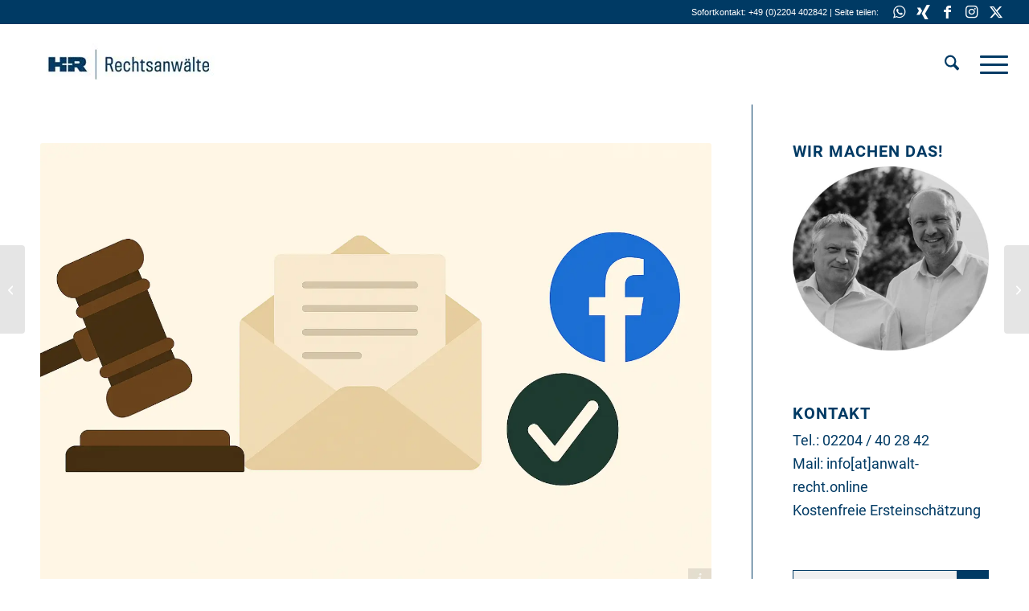

--- FILE ---
content_type: text/html; charset=UTF-8
request_url: https://www.bewertung-anwalt.de/zustellung-an-facebook-in-deutscher-sprache-ausreichend/
body_size: 42876
content:
<!DOCTYPE html>
<html lang="de" class="html_stretched responsive av-preloader-disabled  html_header_top html_logo_left html_main_nav_header html_menu_right html_custom html_header_sticky html_header_shrinking_disabled html_header_topbar_active html_mobile_menu_tablet html_header_searchicon html_content_align_center html_header_unstick_top_disabled html_header_stretch html_minimal_header html_burger_menu html_av-submenu-hidden html_av-submenu-display-click html_av-overlay-side html_av-overlay-side-classic html_av-submenu-noclone html_entry_id_15891 av-cookies-no-cookie-consent av-no-preview av-default-lightbox html_burger_menu_active">
<head>
<meta charset="UTF-8" />


<!-- mobile setting -->
<meta name="viewport" content="width=device-width, initial-scale=1">

<!-- Scripts/CSS and wp_head hook -->
<meta name='robots' content='index, follow, max-image-preview:large, max-snippet:-1, max-video-preview:-1' />

	<!-- This site is optimized with the Yoast SEO plugin v26.8 - https://yoast.com/product/yoast-seo-wordpress/ -->
	<title>Zustellung von Klagen an international agierende Internetkonzerne in deutscher Sprache ausreichend - Bewertung löschen</title>
	<link rel="canonical" href="https://www.kanzlei-fuer-it-datenschutz-medienrecht.de/internetplattform/zustellung-an-facebook-in-deutscher-sprache-ausreichend/" />
	<meta name="twitter:label1" content="Geschrieben von" />
	<meta name="twitter:data1" content="RA Jens Reininghaus" />
	<meta name="twitter:label2" content="Geschätzte Lesezeit" />
	<meta name="twitter:data2" content="2 Minuten" />
	<script type="application/ld+json" class="yoast-schema-graph">{"@context":"https://schema.org","@graph":[{"@type":"Article","@id":"https://www.kanzlei-fuer-it-datenschutz-medienrecht.de/internetplattform/zustellung-an-facebook-in-deutscher-sprache-ausreichend/#article","isPartOf":{"@id":"https://www.bewertung-anwalt.de/zustellung-an-facebook-in-deutscher-sprache-ausreichend/"},"author":{"name":"RA Jens Reininghaus","@id":"https://www.bewertung-anwalt.de/#/schema/person/9039b6c826530a64e4bb6a5abfbef9a5"},"headline":"Zustellung von Klagen an international agierende Internetkonzerne in deutscher Sprache ausreichend","datePublished":"2020-01-08T16:29:34+00:00","dateModified":"2026-01-02T22:15:08+00:00","mainEntityOfPage":{"@id":"https://www.bewertung-anwalt.de/zustellung-an-facebook-in-deutscher-sprache-ausreichend/"},"wordCount":2266,"publisher":{"@id":"https://www.bewertung-anwalt.de/#organization"},"image":{"@id":"https://www.kanzlei-fuer-it-datenschutz-medienrecht.de/internetplattform/zustellung-an-facebook-in-deutscher-sprache-ausreichend/#primaryimage"},"thumbnailUrl":"https://www.bewertung-anwalt.de/wp-content/uploads/2020/01/zustellung-klage-meta.png","keywords":["Facebook","Google","Zustellung"],"inLanguage":"de"},{"@type":"WebPage","@id":"https://www.bewertung-anwalt.de/zustellung-an-facebook-in-deutscher-sprache-ausreichend/","url":"https://www.kanzlei-fuer-it-datenschutz-medienrecht.de/internetplattform/zustellung-an-facebook-in-deutscher-sprache-ausreichend/","name":"Zustellung von Klagen an international agierende Internetkonzerne in deutscher Sprache ausreichend - Bewertung löschen","isPartOf":{"@id":"https://www.bewertung-anwalt.de/#website"},"primaryImageOfPage":{"@id":"https://www.kanzlei-fuer-it-datenschutz-medienrecht.de/internetplattform/zustellung-an-facebook-in-deutscher-sprache-ausreichend/#primaryimage"},"image":{"@id":"https://www.kanzlei-fuer-it-datenschutz-medienrecht.de/internetplattform/zustellung-an-facebook-in-deutscher-sprache-ausreichend/#primaryimage"},"thumbnailUrl":"https://www.bewertung-anwalt.de/wp-content/uploads/2020/01/zustellung-klage-meta.png","datePublished":"2020-01-08T16:29:34+00:00","dateModified":"2026-01-02T22:15:08+00:00","breadcrumb":{"@id":"https://www.kanzlei-fuer-it-datenschutz-medienrecht.de/internetplattform/zustellung-an-facebook-in-deutscher-sprache-ausreichend/#breadcrumb"},"inLanguage":"de","potentialAction":[{"@type":"ReadAction","target":["https://www.kanzlei-fuer-it-datenschutz-medienrecht.de/internetplattform/zustellung-an-facebook-in-deutscher-sprache-ausreichend/"]}]},{"@type":"ImageObject","inLanguage":"de","@id":"https://www.kanzlei-fuer-it-datenschutz-medienrecht.de/internetplattform/zustellung-an-facebook-in-deutscher-sprache-ausreichend/#primaryimage","url":"https://www.bewertung-anwalt.de/wp-content/uploads/2020/01/zustellung-klage-meta.png","contentUrl":"https://www.bewertung-anwalt.de/wp-content/uploads/2020/01/zustellung-klage-meta.png","width":1536,"height":1024},{"@type":"BreadcrumbList","@id":"https://www.kanzlei-fuer-it-datenschutz-medienrecht.de/internetplattform/zustellung-an-facebook-in-deutscher-sprache-ausreichend/#breadcrumb","itemListElement":[{"@type":"ListItem","position":1,"name":"Startseite","item":"https://www.bewertung-anwalt.de/negative-bewertung-loeschen/"},{"@type":"ListItem","position":2,"name":"Zustellung von Klagen an international agierende Internetkonzerne in deutscher Sprache ausreichend"}]},{"@type":"WebSite","@id":"https://www.bewertung-anwalt.de/#website","url":"https://www.bewertung-anwalt.de/","name":"Bewertung löschen","description":"Löschung negativer Bewertung bei Google, Kununu, Jameda &amp; Co....","publisher":{"@id":"https://www.bewertung-anwalt.de/#organization"},"potentialAction":[{"@type":"SearchAction","target":{"@type":"EntryPoint","urlTemplate":"https://www.bewertung-anwalt.de/?s={search_term_string}"},"query-input":{"@type":"PropertyValueSpecification","valueRequired":true,"valueName":"search_term_string"}}],"inLanguage":"de"},{"@type":"Organization","@id":"https://www.bewertung-anwalt.de/#organization","name":"ETL Rechtsanwälte GmbH Rechtsanwaltsgesellschaft","url":"https://www.bewertung-anwalt.de/","logo":{"@type":"ImageObject","inLanguage":"de","@id":"https://www.bewertung-anwalt.de/#/schema/logo/image/","url":"https://www.bewertung-anwalt.de/wp-content/uploads/2020/11/bewertung-loeschen-1.png","contentUrl":"https://www.bewertung-anwalt.de/wp-content/uploads/2020/11/bewertung-loeschen-1.png","width":340,"height":156,"caption":"ETL Rechtsanwälte GmbH Rechtsanwaltsgesellschaft"},"image":{"@id":"https://www.bewertung-anwalt.de/#/schema/logo/image/"}},{"@type":"Person","@id":"https://www.bewertung-anwalt.de/#/schema/person/9039b6c826530a64e4bb6a5abfbef9a5","name":"RA Jens Reininghaus","sameAs":["https://www.bewertung-anwalt.de"]}]}</script>
	<!-- / Yoast SEO plugin. -->


<link rel='dns-prefetch' href='//www.bewertung-anwalt.de' />
<link rel="alternate" type="application/rss+xml" title="Bewertung löschen &raquo; Feed" href="https://www.bewertung-anwalt.de/feed/" />
<link rel="alternate" type="application/rss+xml" title="Bewertung löschen &raquo; Kommentar-Feed" href="https://www.bewertung-anwalt.de/comments/feed/" />
<link rel="alternate" title="oEmbed (JSON)" type="application/json+oembed" href="https://www.bewertung-anwalt.de/wp-json/oembed/1.0/embed?url=https%3A%2F%2Fwww.bewertung-anwalt.de%2Fzustellung-an-facebook-in-deutscher-sprache-ausreichend%2F" />
<link rel="alternate" title="oEmbed (XML)" type="text/xml+oembed" href="https://www.bewertung-anwalt.de/wp-json/oembed/1.0/embed?url=https%3A%2F%2Fwww.bewertung-anwalt.de%2Fzustellung-an-facebook-in-deutscher-sprache-ausreichend%2F&#038;format=xml" />
<style id='wp-img-auto-sizes-contain-inline-css' type='text/css'>
img:is([sizes=auto i],[sizes^="auto," i]){contain-intrinsic-size:3000px 1500px}
/*# sourceURL=wp-img-auto-sizes-contain-inline-css */
</style>
<!-- <link rel='stylesheet' id='avia-grid-css' href='https://www.bewertung-anwalt.de/wp-content/themes/enfold/css/grid.min.css?ver=7.1.3' type='text/css' media='all' /> -->
<!-- <link rel='stylesheet' id='avia-base-css' href='https://www.bewertung-anwalt.de/wp-content/themes/enfold/css/base.min.css?ver=7.1.3' type='text/css' media='all' /> -->
<!-- <link rel='stylesheet' id='avia-layout-css' href='https://www.bewertung-anwalt.de/wp-content/themes/enfold/css/layout.min.css?ver=7.1.3' type='text/css' media='all' /> -->
<!-- <link rel='stylesheet' id='avia-module-blog-css' href='https://www.bewertung-anwalt.de/wp-content/themes/enfold/config-templatebuilder/avia-shortcodes/blog/blog.min.css?ver=7.1.3' type='text/css' media='all' /> -->
<!-- <link rel='stylesheet' id='avia-module-postslider-css' href='https://www.bewertung-anwalt.de/wp-content/themes/enfold/config-templatebuilder/avia-shortcodes/postslider/postslider.min.css?ver=7.1.3' type='text/css' media='all' /> -->
<!-- <link rel='stylesheet' id='avia-module-button-css' href='https://www.bewertung-anwalt.de/wp-content/themes/enfold/config-templatebuilder/avia-shortcodes/buttons/buttons.min.css?ver=7.1.3' type='text/css' media='all' /> -->
<!-- <link rel='stylesheet' id='avia-module-button-fullwidth-css' href='https://www.bewertung-anwalt.de/wp-content/themes/enfold/config-templatebuilder/avia-shortcodes/buttons_fullwidth/buttons_fullwidth.min.css?ver=7.1.3' type='text/css' media='all' /> -->
<!-- <link rel='stylesheet' id='avia-module-comments-css' href='https://www.bewertung-anwalt.de/wp-content/themes/enfold/config-templatebuilder/avia-shortcodes/comments/comments.min.css?ver=7.1.3' type='text/css' media='all' /> -->
<!-- <link rel='stylesheet' id='avia-module-slideshow-css' href='https://www.bewertung-anwalt.de/wp-content/themes/enfold/config-templatebuilder/avia-shortcodes/slideshow/slideshow.min.css?ver=7.1.3' type='text/css' media='all' /> -->
<!-- <link rel='stylesheet' id='avia-module-gallery-css' href='https://www.bewertung-anwalt.de/wp-content/themes/enfold/config-templatebuilder/avia-shortcodes/gallery/gallery.min.css?ver=7.1.3' type='text/css' media='all' /> -->
<!-- <link rel='stylesheet' id='avia-module-gridrow-css' href='https://www.bewertung-anwalt.de/wp-content/themes/enfold/config-templatebuilder/avia-shortcodes/grid_row/grid_row.min.css?ver=7.1.3' type='text/css' media='all' /> -->
<!-- <link rel='stylesheet' id='avia-module-heading-css' href='https://www.bewertung-anwalt.de/wp-content/themes/enfold/config-templatebuilder/avia-shortcodes/heading/heading.min.css?ver=7.1.3' type='text/css' media='all' /> -->
<!-- <link rel='stylesheet' id='avia-module-hr-css' href='https://www.bewertung-anwalt.de/wp-content/themes/enfold/config-templatebuilder/avia-shortcodes/hr/hr.min.css?ver=7.1.3' type='text/css' media='all' /> -->
<!-- <link rel='stylesheet' id='avia-module-icon-css' href='https://www.bewertung-anwalt.de/wp-content/themes/enfold/config-templatebuilder/avia-shortcodes/icon/icon.min.css?ver=7.1.3' type='text/css' media='all' /> -->
<!-- <link rel='stylesheet' id='avia-module-icon-circles-css' href='https://www.bewertung-anwalt.de/wp-content/themes/enfold/config-templatebuilder/avia-shortcodes/icon_circles/icon_circles.min.css?ver=7.1.3' type='text/css' media='all' /> -->
<!-- <link rel='stylesheet' id='avia-module-iconbox-css' href='https://www.bewertung-anwalt.de/wp-content/themes/enfold/config-templatebuilder/avia-shortcodes/iconbox/iconbox.min.css?ver=7.1.3' type='text/css' media='all' /> -->
<!-- <link rel='stylesheet' id='avia-module-icongrid-css' href='https://www.bewertung-anwalt.de/wp-content/themes/enfold/config-templatebuilder/avia-shortcodes/icongrid/icongrid.min.css?ver=7.1.3' type='text/css' media='all' /> -->
<!-- <link rel='stylesheet' id='avia-module-iconlist-css' href='https://www.bewertung-anwalt.de/wp-content/themes/enfold/config-templatebuilder/avia-shortcodes/iconlist/iconlist.min.css?ver=7.1.3' type='text/css' media='all' /> -->
<!-- <link rel='stylesheet' id='avia-module-image-css' href='https://www.bewertung-anwalt.de/wp-content/themes/enfold/config-templatebuilder/avia-shortcodes/image/image.min.css?ver=7.1.3' type='text/css' media='all' /> -->
<!-- <link rel='stylesheet' id='avia-module-post-metadata-css' href='https://www.bewertung-anwalt.de/wp-content/themes/enfold/config-templatebuilder/avia-shortcodes/post_metadata/post_metadata.min.css?ver=7.1.3' type='text/css' media='all' /> -->
<!-- <link rel='stylesheet' id='avia-module-social-css' href='https://www.bewertung-anwalt.de/wp-content/themes/enfold/config-templatebuilder/avia-shortcodes/social_share/social_share.min.css?ver=7.1.3' type='text/css' media='all' /> -->
<!-- <link rel='stylesheet' id='avia-module-tabs-css' href='https://www.bewertung-anwalt.de/wp-content/themes/enfold/config-templatebuilder/avia-shortcodes/tabs/tabs.min.css?ver=7.1.3' type='text/css' media='all' /> -->
<!-- <link rel='stylesheet' id='avia-module-team-css' href='https://www.bewertung-anwalt.de/wp-content/themes/enfold/config-templatebuilder/avia-shortcodes/team/team.min.css?ver=7.1.3' type='text/css' media='all' /> -->
<!-- <link rel='stylesheet' id='avia-module-timeline-css' href='https://www.bewertung-anwalt.de/wp-content/themes/enfold/config-templatebuilder/avia-shortcodes/timeline/timeline.min.css?ver=7.1.3' type='text/css' media='all' /> -->
<!-- <link rel='stylesheet' id='avia-module-video-css' href='https://www.bewertung-anwalt.de/wp-content/themes/enfold/config-templatebuilder/avia-shortcodes/video/video.min.css?ver=7.1.3' type='text/css' media='all' /> -->
<link rel="stylesheet" type="text/css" href="//www.bewertung-anwalt.de/wp-content/cache/wpfc-minified/77k1kpl6/hj7aj.css" media="all"/>
<style id='wp-block-library-inline-css' type='text/css'>
:root{--wp-block-synced-color:#7a00df;--wp-block-synced-color--rgb:122,0,223;--wp-bound-block-color:var(--wp-block-synced-color);--wp-editor-canvas-background:#ddd;--wp-admin-theme-color:#007cba;--wp-admin-theme-color--rgb:0,124,186;--wp-admin-theme-color-darker-10:#006ba1;--wp-admin-theme-color-darker-10--rgb:0,107,160.5;--wp-admin-theme-color-darker-20:#005a87;--wp-admin-theme-color-darker-20--rgb:0,90,135;--wp-admin-border-width-focus:2px}@media (min-resolution:192dpi){:root{--wp-admin-border-width-focus:1.5px}}.wp-element-button{cursor:pointer}:root .has-very-light-gray-background-color{background-color:#eee}:root .has-very-dark-gray-background-color{background-color:#313131}:root .has-very-light-gray-color{color:#eee}:root .has-very-dark-gray-color{color:#313131}:root .has-vivid-green-cyan-to-vivid-cyan-blue-gradient-background{background:linear-gradient(135deg,#00d084,#0693e3)}:root .has-purple-crush-gradient-background{background:linear-gradient(135deg,#34e2e4,#4721fb 50%,#ab1dfe)}:root .has-hazy-dawn-gradient-background{background:linear-gradient(135deg,#faaca8,#dad0ec)}:root .has-subdued-olive-gradient-background{background:linear-gradient(135deg,#fafae1,#67a671)}:root .has-atomic-cream-gradient-background{background:linear-gradient(135deg,#fdd79a,#004a59)}:root .has-nightshade-gradient-background{background:linear-gradient(135deg,#330968,#31cdcf)}:root .has-midnight-gradient-background{background:linear-gradient(135deg,#020381,#2874fc)}:root{--wp--preset--font-size--normal:16px;--wp--preset--font-size--huge:42px}.has-regular-font-size{font-size:1em}.has-larger-font-size{font-size:2.625em}.has-normal-font-size{font-size:var(--wp--preset--font-size--normal)}.has-huge-font-size{font-size:var(--wp--preset--font-size--huge)}.has-text-align-center{text-align:center}.has-text-align-left{text-align:left}.has-text-align-right{text-align:right}.has-fit-text{white-space:nowrap!important}#end-resizable-editor-section{display:none}.aligncenter{clear:both}.items-justified-left{justify-content:flex-start}.items-justified-center{justify-content:center}.items-justified-right{justify-content:flex-end}.items-justified-space-between{justify-content:space-between}.screen-reader-text{border:0;clip-path:inset(50%);height:1px;margin:-1px;overflow:hidden;padding:0;position:absolute;width:1px;word-wrap:normal!important}.screen-reader-text:focus{background-color:#ddd;clip-path:none;color:#444;display:block;font-size:1em;height:auto;left:5px;line-height:normal;padding:15px 23px 14px;text-decoration:none;top:5px;width:auto;z-index:100000}html :where(.has-border-color){border-style:solid}html :where([style*=border-top-color]){border-top-style:solid}html :where([style*=border-right-color]){border-right-style:solid}html :where([style*=border-bottom-color]){border-bottom-style:solid}html :where([style*=border-left-color]){border-left-style:solid}html :where([style*=border-width]){border-style:solid}html :where([style*=border-top-width]){border-top-style:solid}html :where([style*=border-right-width]){border-right-style:solid}html :where([style*=border-bottom-width]){border-bottom-style:solid}html :where([style*=border-left-width]){border-left-style:solid}html :where(img[class*=wp-image-]){height:auto;max-width:100%}:where(figure){margin:0 0 1em}html :where(.is-position-sticky){--wp-admin--admin-bar--position-offset:var(--wp-admin--admin-bar--height,0px)}@media screen and (max-width:600px){html :where(.is-position-sticky){--wp-admin--admin-bar--position-offset:0px}}

/*# sourceURL=wp-block-library-inline-css */
</style><style id='global-styles-inline-css' type='text/css'>
:root{--wp--preset--aspect-ratio--square: 1;--wp--preset--aspect-ratio--4-3: 4/3;--wp--preset--aspect-ratio--3-4: 3/4;--wp--preset--aspect-ratio--3-2: 3/2;--wp--preset--aspect-ratio--2-3: 2/3;--wp--preset--aspect-ratio--16-9: 16/9;--wp--preset--aspect-ratio--9-16: 9/16;--wp--preset--color--black: #000000;--wp--preset--color--cyan-bluish-gray: #abb8c3;--wp--preset--color--white: #ffffff;--wp--preset--color--pale-pink: #f78da7;--wp--preset--color--vivid-red: #cf2e2e;--wp--preset--color--luminous-vivid-orange: #ff6900;--wp--preset--color--luminous-vivid-amber: #fcb900;--wp--preset--color--light-green-cyan: #7bdcb5;--wp--preset--color--vivid-green-cyan: #00d084;--wp--preset--color--pale-cyan-blue: #8ed1fc;--wp--preset--color--vivid-cyan-blue: #0693e3;--wp--preset--color--vivid-purple: #9b51e0;--wp--preset--color--metallic-red: #b02b2c;--wp--preset--color--maximum-yellow-red: #edae44;--wp--preset--color--yellow-sun: #eeee22;--wp--preset--color--palm-leaf: #83a846;--wp--preset--color--aero: #7bb0e7;--wp--preset--color--old-lavender: #745f7e;--wp--preset--color--steel-teal: #5f8789;--wp--preset--color--raspberry-pink: #d65799;--wp--preset--color--medium-turquoise: #4ecac2;--wp--preset--gradient--vivid-cyan-blue-to-vivid-purple: linear-gradient(135deg,rgb(6,147,227) 0%,rgb(155,81,224) 100%);--wp--preset--gradient--light-green-cyan-to-vivid-green-cyan: linear-gradient(135deg,rgb(122,220,180) 0%,rgb(0,208,130) 100%);--wp--preset--gradient--luminous-vivid-amber-to-luminous-vivid-orange: linear-gradient(135deg,rgb(252,185,0) 0%,rgb(255,105,0) 100%);--wp--preset--gradient--luminous-vivid-orange-to-vivid-red: linear-gradient(135deg,rgb(255,105,0) 0%,rgb(207,46,46) 100%);--wp--preset--gradient--very-light-gray-to-cyan-bluish-gray: linear-gradient(135deg,rgb(238,238,238) 0%,rgb(169,184,195) 100%);--wp--preset--gradient--cool-to-warm-spectrum: linear-gradient(135deg,rgb(74,234,220) 0%,rgb(151,120,209) 20%,rgb(207,42,186) 40%,rgb(238,44,130) 60%,rgb(251,105,98) 80%,rgb(254,248,76) 100%);--wp--preset--gradient--blush-light-purple: linear-gradient(135deg,rgb(255,206,236) 0%,rgb(152,150,240) 100%);--wp--preset--gradient--blush-bordeaux: linear-gradient(135deg,rgb(254,205,165) 0%,rgb(254,45,45) 50%,rgb(107,0,62) 100%);--wp--preset--gradient--luminous-dusk: linear-gradient(135deg,rgb(255,203,112) 0%,rgb(199,81,192) 50%,rgb(65,88,208) 100%);--wp--preset--gradient--pale-ocean: linear-gradient(135deg,rgb(255,245,203) 0%,rgb(182,227,212) 50%,rgb(51,167,181) 100%);--wp--preset--gradient--electric-grass: linear-gradient(135deg,rgb(202,248,128) 0%,rgb(113,206,126) 100%);--wp--preset--gradient--midnight: linear-gradient(135deg,rgb(2,3,129) 0%,rgb(40,116,252) 100%);--wp--preset--font-size--small: 1rem;--wp--preset--font-size--medium: 1.125rem;--wp--preset--font-size--large: 1.75rem;--wp--preset--font-size--x-large: clamp(1.75rem, 3vw, 2.25rem);--wp--preset--spacing--20: 0.44rem;--wp--preset--spacing--30: 0.67rem;--wp--preset--spacing--40: 1rem;--wp--preset--spacing--50: 1.5rem;--wp--preset--spacing--60: 2.25rem;--wp--preset--spacing--70: 3.38rem;--wp--preset--spacing--80: 5.06rem;--wp--preset--shadow--natural: 6px 6px 9px rgba(0, 0, 0, 0.2);--wp--preset--shadow--deep: 12px 12px 50px rgba(0, 0, 0, 0.4);--wp--preset--shadow--sharp: 6px 6px 0px rgba(0, 0, 0, 0.2);--wp--preset--shadow--outlined: 6px 6px 0px -3px rgb(255, 255, 255), 6px 6px rgb(0, 0, 0);--wp--preset--shadow--crisp: 6px 6px 0px rgb(0, 0, 0);}:root { --wp--style--global--content-size: 800px;--wp--style--global--wide-size: 1130px; }:where(body) { margin: 0; }.wp-site-blocks > .alignleft { float: left; margin-right: 2em; }.wp-site-blocks > .alignright { float: right; margin-left: 2em; }.wp-site-blocks > .aligncenter { justify-content: center; margin-left: auto; margin-right: auto; }:where(.is-layout-flex){gap: 0.5em;}:where(.is-layout-grid){gap: 0.5em;}.is-layout-flow > .alignleft{float: left;margin-inline-start: 0;margin-inline-end: 2em;}.is-layout-flow > .alignright{float: right;margin-inline-start: 2em;margin-inline-end: 0;}.is-layout-flow > .aligncenter{margin-left: auto !important;margin-right: auto !important;}.is-layout-constrained > .alignleft{float: left;margin-inline-start: 0;margin-inline-end: 2em;}.is-layout-constrained > .alignright{float: right;margin-inline-start: 2em;margin-inline-end: 0;}.is-layout-constrained > .aligncenter{margin-left: auto !important;margin-right: auto !important;}.is-layout-constrained > :where(:not(.alignleft):not(.alignright):not(.alignfull)){max-width: var(--wp--style--global--content-size);margin-left: auto !important;margin-right: auto !important;}.is-layout-constrained > .alignwide{max-width: var(--wp--style--global--wide-size);}body .is-layout-flex{display: flex;}.is-layout-flex{flex-wrap: wrap;align-items: center;}.is-layout-flex > :is(*, div){margin: 0;}body .is-layout-grid{display: grid;}.is-layout-grid > :is(*, div){margin: 0;}body{padding-top: 0px;padding-right: 0px;padding-bottom: 0px;padding-left: 0px;}a:where(:not(.wp-element-button)){text-decoration: underline;}:root :where(.wp-element-button, .wp-block-button__link){background-color: #32373c;border-width: 0;color: #fff;font-family: inherit;font-size: inherit;font-style: inherit;font-weight: inherit;letter-spacing: inherit;line-height: inherit;padding-top: calc(0.667em + 2px);padding-right: calc(1.333em + 2px);padding-bottom: calc(0.667em + 2px);padding-left: calc(1.333em + 2px);text-decoration: none;text-transform: inherit;}.has-black-color{color: var(--wp--preset--color--black) !important;}.has-cyan-bluish-gray-color{color: var(--wp--preset--color--cyan-bluish-gray) !important;}.has-white-color{color: var(--wp--preset--color--white) !important;}.has-pale-pink-color{color: var(--wp--preset--color--pale-pink) !important;}.has-vivid-red-color{color: var(--wp--preset--color--vivid-red) !important;}.has-luminous-vivid-orange-color{color: var(--wp--preset--color--luminous-vivid-orange) !important;}.has-luminous-vivid-amber-color{color: var(--wp--preset--color--luminous-vivid-amber) !important;}.has-light-green-cyan-color{color: var(--wp--preset--color--light-green-cyan) !important;}.has-vivid-green-cyan-color{color: var(--wp--preset--color--vivid-green-cyan) !important;}.has-pale-cyan-blue-color{color: var(--wp--preset--color--pale-cyan-blue) !important;}.has-vivid-cyan-blue-color{color: var(--wp--preset--color--vivid-cyan-blue) !important;}.has-vivid-purple-color{color: var(--wp--preset--color--vivid-purple) !important;}.has-metallic-red-color{color: var(--wp--preset--color--metallic-red) !important;}.has-maximum-yellow-red-color{color: var(--wp--preset--color--maximum-yellow-red) !important;}.has-yellow-sun-color{color: var(--wp--preset--color--yellow-sun) !important;}.has-palm-leaf-color{color: var(--wp--preset--color--palm-leaf) !important;}.has-aero-color{color: var(--wp--preset--color--aero) !important;}.has-old-lavender-color{color: var(--wp--preset--color--old-lavender) !important;}.has-steel-teal-color{color: var(--wp--preset--color--steel-teal) !important;}.has-raspberry-pink-color{color: var(--wp--preset--color--raspberry-pink) !important;}.has-medium-turquoise-color{color: var(--wp--preset--color--medium-turquoise) !important;}.has-black-background-color{background-color: var(--wp--preset--color--black) !important;}.has-cyan-bluish-gray-background-color{background-color: var(--wp--preset--color--cyan-bluish-gray) !important;}.has-white-background-color{background-color: var(--wp--preset--color--white) !important;}.has-pale-pink-background-color{background-color: var(--wp--preset--color--pale-pink) !important;}.has-vivid-red-background-color{background-color: var(--wp--preset--color--vivid-red) !important;}.has-luminous-vivid-orange-background-color{background-color: var(--wp--preset--color--luminous-vivid-orange) !important;}.has-luminous-vivid-amber-background-color{background-color: var(--wp--preset--color--luminous-vivid-amber) !important;}.has-light-green-cyan-background-color{background-color: var(--wp--preset--color--light-green-cyan) !important;}.has-vivid-green-cyan-background-color{background-color: var(--wp--preset--color--vivid-green-cyan) !important;}.has-pale-cyan-blue-background-color{background-color: var(--wp--preset--color--pale-cyan-blue) !important;}.has-vivid-cyan-blue-background-color{background-color: var(--wp--preset--color--vivid-cyan-blue) !important;}.has-vivid-purple-background-color{background-color: var(--wp--preset--color--vivid-purple) !important;}.has-metallic-red-background-color{background-color: var(--wp--preset--color--metallic-red) !important;}.has-maximum-yellow-red-background-color{background-color: var(--wp--preset--color--maximum-yellow-red) !important;}.has-yellow-sun-background-color{background-color: var(--wp--preset--color--yellow-sun) !important;}.has-palm-leaf-background-color{background-color: var(--wp--preset--color--palm-leaf) !important;}.has-aero-background-color{background-color: var(--wp--preset--color--aero) !important;}.has-old-lavender-background-color{background-color: var(--wp--preset--color--old-lavender) !important;}.has-steel-teal-background-color{background-color: var(--wp--preset--color--steel-teal) !important;}.has-raspberry-pink-background-color{background-color: var(--wp--preset--color--raspberry-pink) !important;}.has-medium-turquoise-background-color{background-color: var(--wp--preset--color--medium-turquoise) !important;}.has-black-border-color{border-color: var(--wp--preset--color--black) !important;}.has-cyan-bluish-gray-border-color{border-color: var(--wp--preset--color--cyan-bluish-gray) !important;}.has-white-border-color{border-color: var(--wp--preset--color--white) !important;}.has-pale-pink-border-color{border-color: var(--wp--preset--color--pale-pink) !important;}.has-vivid-red-border-color{border-color: var(--wp--preset--color--vivid-red) !important;}.has-luminous-vivid-orange-border-color{border-color: var(--wp--preset--color--luminous-vivid-orange) !important;}.has-luminous-vivid-amber-border-color{border-color: var(--wp--preset--color--luminous-vivid-amber) !important;}.has-light-green-cyan-border-color{border-color: var(--wp--preset--color--light-green-cyan) !important;}.has-vivid-green-cyan-border-color{border-color: var(--wp--preset--color--vivid-green-cyan) !important;}.has-pale-cyan-blue-border-color{border-color: var(--wp--preset--color--pale-cyan-blue) !important;}.has-vivid-cyan-blue-border-color{border-color: var(--wp--preset--color--vivid-cyan-blue) !important;}.has-vivid-purple-border-color{border-color: var(--wp--preset--color--vivid-purple) !important;}.has-metallic-red-border-color{border-color: var(--wp--preset--color--metallic-red) !important;}.has-maximum-yellow-red-border-color{border-color: var(--wp--preset--color--maximum-yellow-red) !important;}.has-yellow-sun-border-color{border-color: var(--wp--preset--color--yellow-sun) !important;}.has-palm-leaf-border-color{border-color: var(--wp--preset--color--palm-leaf) !important;}.has-aero-border-color{border-color: var(--wp--preset--color--aero) !important;}.has-old-lavender-border-color{border-color: var(--wp--preset--color--old-lavender) !important;}.has-steel-teal-border-color{border-color: var(--wp--preset--color--steel-teal) !important;}.has-raspberry-pink-border-color{border-color: var(--wp--preset--color--raspberry-pink) !important;}.has-medium-turquoise-border-color{border-color: var(--wp--preset--color--medium-turquoise) !important;}.has-vivid-cyan-blue-to-vivid-purple-gradient-background{background: var(--wp--preset--gradient--vivid-cyan-blue-to-vivid-purple) !important;}.has-light-green-cyan-to-vivid-green-cyan-gradient-background{background: var(--wp--preset--gradient--light-green-cyan-to-vivid-green-cyan) !important;}.has-luminous-vivid-amber-to-luminous-vivid-orange-gradient-background{background: var(--wp--preset--gradient--luminous-vivid-amber-to-luminous-vivid-orange) !important;}.has-luminous-vivid-orange-to-vivid-red-gradient-background{background: var(--wp--preset--gradient--luminous-vivid-orange-to-vivid-red) !important;}.has-very-light-gray-to-cyan-bluish-gray-gradient-background{background: var(--wp--preset--gradient--very-light-gray-to-cyan-bluish-gray) !important;}.has-cool-to-warm-spectrum-gradient-background{background: var(--wp--preset--gradient--cool-to-warm-spectrum) !important;}.has-blush-light-purple-gradient-background{background: var(--wp--preset--gradient--blush-light-purple) !important;}.has-blush-bordeaux-gradient-background{background: var(--wp--preset--gradient--blush-bordeaux) !important;}.has-luminous-dusk-gradient-background{background: var(--wp--preset--gradient--luminous-dusk) !important;}.has-pale-ocean-gradient-background{background: var(--wp--preset--gradient--pale-ocean) !important;}.has-electric-grass-gradient-background{background: var(--wp--preset--gradient--electric-grass) !important;}.has-midnight-gradient-background{background: var(--wp--preset--gradient--midnight) !important;}.has-small-font-size{font-size: var(--wp--preset--font-size--small) !important;}.has-medium-font-size{font-size: var(--wp--preset--font-size--medium) !important;}.has-large-font-size{font-size: var(--wp--preset--font-size--large) !important;}.has-x-large-font-size{font-size: var(--wp--preset--font-size--x-large) !important;}
/*# sourceURL=global-styles-inline-css */
</style>

<!-- <link rel='stylesheet' id='dmsbox-css' href='https://www.bewertung-anwalt.de/wp-content/plugins/dmsbox/dmsbox.css?ver=6.9' type='text/css' media='all' /> -->
<!-- <link rel='stylesheet' id='dmshighlight-css' href='https://www.bewertung-anwalt.de/wp-content/plugins/dmshighlight/dmshighlight.css?ver=6.9' type='text/css' media='all' /> -->
<!-- <link rel='stylesheet' id='grw-public-main-css-css' href='https://www.bewertung-anwalt.de/wp-content/plugins/widget-google-reviews/assets/css/public-main.css?ver=6.9.3' type='text/css' media='all' /> -->
<!-- <link rel='stylesheet' id='avia-scs-css' href='https://www.bewertung-anwalt.de/wp-content/themes/enfold/css/shortcodes.min.css?ver=7.1.3' type='text/css' media='all' /> -->
<!-- <link rel='stylesheet' id='avia-fold-unfold-css' href='https://www.bewertung-anwalt.de/wp-content/themes/enfold/css/avia-snippet-fold-unfold.min.css?ver=7.1.3' type='text/css' media='all' /> -->
<link rel="stylesheet" type="text/css" href="//www.bewertung-anwalt.de/wp-content/cache/wpfc-minified/mnrvytxi/hj7ai.css" media="all"/>
<!-- <link rel='stylesheet' id='avia-popup-css-css' href='https://www.bewertung-anwalt.de/wp-content/themes/enfold/js/aviapopup/magnific-popup.min.css?ver=7.1.3' type='text/css' media='screen' /> -->
<!-- <link rel='stylesheet' id='avia-lightbox-css' href='https://www.bewertung-anwalt.de/wp-content/themes/enfold/css/avia-snippet-lightbox.min.css?ver=7.1.3' type='text/css' media='screen' /> -->
<!-- <link rel='stylesheet' id='avia-widget-css-css' href='https://www.bewertung-anwalt.de/wp-content/themes/enfold/css/avia-snippet-widget.min.css?ver=7.1.3' type='text/css' media='screen' /> -->
<link rel="stylesheet" type="text/css" href="//www.bewertung-anwalt.de/wp-content/cache/wpfc-minified/qut7unv4/hj7ai.css" media="screen"/>
<!-- <link rel='stylesheet' id='avia-dynamic-css' href='https://www.bewertung-anwalt.de/wp-content/uploads/dynamic_avia/enfold.css?ver=69701691e50dc' type='text/css' media='all' /> -->
<!-- <link rel='stylesheet' id='avia-custom-css' href='https://www.bewertung-anwalt.de/wp-content/themes/enfold/css/custom.css?ver=7.1.3' type='text/css' media='all' /> -->
<!-- <link rel='stylesheet' id='avia-single-post-15891-css' href='https://www.bewertung-anwalt.de/wp-content/uploads/dynamic_avia/avia_posts_css/post-15891.css?ver=ver-1769004147' type='text/css' media='all' /> -->
<link rel="stylesheet" type="text/css" href="//www.bewertung-anwalt.de/wp-content/cache/wpfc-minified/30vr0muk/p2g.css" media="all"/>
<script src='//www.bewertung-anwalt.de/wp-content/cache/wpfc-minified/9jn7clx2/hj7aj.js' type="text/javascript"></script>
<!-- <script type="text/javascript" src="https://www.bewertung-anwalt.de/wp-includes/js/jquery/jquery.min.js?ver=3.7.1" id="jquery-core-js"></script> -->
<!-- <script type="text/javascript" defer="defer" src="https://www.bewertung-anwalt.de/wp-content/plugins/widget-google-reviews/assets/js/public-main.js?ver=6.9.3" id="grw-public-main-js-js"></script> -->
<!-- <script type="text/javascript" src="https://www.bewertung-anwalt.de/wp-content/uploads/dynamic_avia/avia-head-scripts-4eef96767e7ec578c4dcc5eae96076c2.js" id="avia-head-scripts-js"></script> -->
<link rel="https://api.w.org/" href="https://www.bewertung-anwalt.de/wp-json/" /><link rel="alternate" title="JSON" type="application/json" href="https://www.bewertung-anwalt.de/wp-json/wp/v2/posts/15891" /><link rel="EditURI" type="application/rsd+xml" title="RSD" href="https://www.bewertung-anwalt.de/xmlrpc.php?rsd" />
<meta name="generator" content="WordPress 6.9" />
<link rel='shortlink' href='https://www.bewertung-anwalt.de/?p=15891' />
<meta name="ti-site-data" content="[base64]" /><link rel="apple-touch-icon" sizes="180x180" href="/wp-content/uploads/fbrfg/apple-touch-icon.png">
<link rel="icon" type="image/png" sizes="32x32" href="/wp-content/uploads/fbrfg/favicon-32x32.png">
<link rel="icon" type="image/png" sizes="16x16" href="/wp-content/uploads/fbrfg/favicon-16x16.png">
<link rel="manifest" href="/wp-content/uploads/fbrfg/site.webmanifest">
<link rel="mask-icon" href="/wp-content/uploads/fbrfg/safari-pinned-tab.svg" color="#003a64">
<link rel="shortcut icon" href="/wp-content/uploads/fbrfg/favicon.ico">
<meta name="msapplication-TileColor" content="#2b5797">
<meta name="msapplication-config" content="/wp-content/uploads/fbrfg/browserconfig.xml">
<meta name="theme-color" content="#ffffff">
<link rel="icon" href="https://www.kanzlei-fuer-markenrechte.de/wp-content/blogs.dir/6/files//2024/09/android-icon-36x36-1.png" type="image/png">
<!--[if lt IE 9]><script src="https://www.bewertung-anwalt.de/wp-content/themes/enfold/js/html5shiv.js"></script><![endif]--><link rel="profile" href="https://gmpg.org/xfn/11" />
<link rel="alternate" type="application/rss+xml" title="Bewertung löschen RSS2 Feed" href="https://www.bewertung-anwalt.de/feed/" />
<link rel="pingback" href="https://www.bewertung-anwalt.de/xmlrpc.php" />

<style type='text/css' media='screen'>
 #top #header_main > .container, #top #header_main > .container .main_menu  .av-main-nav > li > a, #top #header_main #menu-item-shop .cart_dropdown_link{ height:100px; line-height: 100px; }
 .html_top_nav_header .av-logo-container{ height:100px;  }
 .html_header_top.html_header_sticky #top #wrap_all #main{ padding-top:128px; } 
</style>

<!-- To speed up the rendering and to display the site as fast as possible to the user we include some styles and scripts for above the fold content inline -->
<script type="text/javascript">'use strict';var avia_is_mobile=!1;if(/Android|webOS|iPhone|iPad|iPod|BlackBerry|IEMobile|Opera Mini/i.test(navigator.userAgent)&&'ontouchstart' in document.documentElement){avia_is_mobile=!0;document.documentElement.className+=' avia_mobile '}
else{document.documentElement.className+=' avia_desktop '};document.documentElement.className+=' js_active ';(function(){var e=['-webkit-','-moz-','-ms-',''],n='',o=!1,a=!1;for(var t in e){if(e[t]+'transform' in document.documentElement.style){o=!0;n=e[t]+'transform'};if(e[t]+'perspective' in document.documentElement.style){a=!0}};if(o){document.documentElement.className+=' avia_transform '};if(a){document.documentElement.className+=' avia_transform3d '};if(typeof document.getElementsByClassName=='function'&&typeof document.documentElement.getBoundingClientRect=='function'&&avia_is_mobile==!1){if(n&&window.innerHeight>0){setTimeout(function(){var e=0,o={},a=0,t=document.getElementsByClassName('av-parallax'),i=window.pageYOffset||document.documentElement.scrollTop;for(e=0;e<t.length;e++){t[e].style.top='0px';o=t[e].getBoundingClientRect();a=Math.ceil((window.innerHeight+i-o.top)*0.3);t[e].style[n]='translate(0px, '+a+'px)';t[e].style.top='auto';t[e].className+=' enabled-parallax '}},50)}}})();</script><style type="text/css">
		@font-face {font-family: 'entypo-fontello-enfold'; font-weight: normal; font-style: normal; font-display: auto;
		src: url('https://www.bewertung-anwalt.de/wp-content/themes/enfold/config-templatebuilder/avia-template-builder/assets/fonts/entypo-fontello-enfold/entypo-fontello-enfold.woff2') format('woff2'),
		url('https://www.bewertung-anwalt.de/wp-content/themes/enfold/config-templatebuilder/avia-template-builder/assets/fonts/entypo-fontello-enfold/entypo-fontello-enfold.woff') format('woff'),
		url('https://www.bewertung-anwalt.de/wp-content/themes/enfold/config-templatebuilder/avia-template-builder/assets/fonts/entypo-fontello-enfold/entypo-fontello-enfold.ttf') format('truetype'),
		url('https://www.bewertung-anwalt.de/wp-content/themes/enfold/config-templatebuilder/avia-template-builder/assets/fonts/entypo-fontello-enfold/entypo-fontello-enfold.svg#entypo-fontello-enfold') format('svg'),
		url('https://www.bewertung-anwalt.de/wp-content/themes/enfold/config-templatebuilder/avia-template-builder/assets/fonts/entypo-fontello-enfold/entypo-fontello-enfold.eot'),
		url('https://www.bewertung-anwalt.de/wp-content/themes/enfold/config-templatebuilder/avia-template-builder/assets/fonts/entypo-fontello-enfold/entypo-fontello-enfold.eot?#iefix') format('embedded-opentype');
		}

		#top .avia-font-entypo-fontello-enfold, body .avia-font-entypo-fontello-enfold, html body [data-av_iconfont='entypo-fontello-enfold']:before{ font-family: 'entypo-fontello-enfold'; }
		
		@font-face {font-family: 'entypo-fontello'; font-weight: normal; font-style: normal; font-display: auto;
		src: url('https://www.bewertung-anwalt.de/wp-content/themes/enfold/config-templatebuilder/avia-template-builder/assets/fonts/entypo-fontello/entypo-fontello.woff2') format('woff2'),
		url('https://www.bewertung-anwalt.de/wp-content/themes/enfold/config-templatebuilder/avia-template-builder/assets/fonts/entypo-fontello/entypo-fontello.woff') format('woff'),
		url('https://www.bewertung-anwalt.de/wp-content/themes/enfold/config-templatebuilder/avia-template-builder/assets/fonts/entypo-fontello/entypo-fontello.ttf') format('truetype'),
		url('https://www.bewertung-anwalt.de/wp-content/themes/enfold/config-templatebuilder/avia-template-builder/assets/fonts/entypo-fontello/entypo-fontello.svg#entypo-fontello') format('svg'),
		url('https://www.bewertung-anwalt.de/wp-content/themes/enfold/config-templatebuilder/avia-template-builder/assets/fonts/entypo-fontello/entypo-fontello.eot'),
		url('https://www.bewertung-anwalt.de/wp-content/themes/enfold/config-templatebuilder/avia-template-builder/assets/fonts/entypo-fontello/entypo-fontello.eot?#iefix') format('embedded-opentype');
		}

		#top .avia-font-entypo-fontello, body .avia-font-entypo-fontello, html body [data-av_iconfont='entypo-fontello']:before{ font-family: 'entypo-fontello'; }
		
		@font-face {font-family: 'justice'; font-weight: normal; font-style: normal; font-display: auto;
		src: url('https://www.bewertung-anwalt.de/wp-content/uploads/avia_fonts/justice/justice.woff2') format('woff2'),
		url('https://www.bewertung-anwalt.de/wp-content/uploads/avia_fonts/justice/justice.woff') format('woff'),
		url('https://www.bewertung-anwalt.de/wp-content/uploads/avia_fonts/justice/justice.ttf') format('truetype'),
		url('https://www.bewertung-anwalt.de/wp-content/uploads/avia_fonts/justice/justice.svg#justice') format('svg'),
		url('https://www.bewertung-anwalt.de/wp-content/uploads/avia_fonts/justice/justice.eot'),
		url('https://www.bewertung-anwalt.de/wp-content/uploads/avia_fonts/justice/justice.eot?#iefix') format('embedded-opentype');
		}

		#top .avia-font-justice, body .avia-font-justice, html body [data-av_iconfont='justice']:before{ font-family: 'justice'; }
		</style>

<!--
Debugging Info for Theme support: 

Theme: Enfold
Version: 7.1.3
Installed: enfold
AviaFramework Version: 5.6
AviaBuilder Version: 6.0
aviaElementManager Version: 1.0.1
ML:512-PU:108-PLA:19
WP:6.9
Compress: CSS:load minified only - JS:all theme files
Updates: enabled - token has changed and not verified
PLAu:17
-->
</head>

<body id="top" class="wp-singular post-template-default single single-post postid-15891 single-format-standard wp-theme-enfold stretched rtl_columns av-curtain-numeric roboto-custom roboto  post-type-post category-allgemein post_tag-facebook post_tag-google post_tag-zustellung avia-responsive-images-support" itemscope="itemscope" itemtype="https://schema.org/WebPage" >

	
	<div id='wrap_all'>

	
<header id='header' class='all_colors header_color light_bg_color  av_header_top av_logo_left av_main_nav_header av_menu_right av_custom av_header_sticky av_header_shrinking_disabled av_header_stretch av_mobile_menu_tablet av_header_searchicon av_header_unstick_top_disabled av_minimal_header av_bottom_nav_disabled  av_header_border_disabled' aria-label="Kopfzeile" data-av_shrink_factor='50' role="banner" itemscope="itemscope" itemtype="https://schema.org/WPHeader" >

		<div id='header_meta' class='container_wrap container_wrap_meta  av_icon_active_right av_extra_header_active av_phone_active_right av_entry_id_15891'>

			      <div class='container'>
			      <ul class='noLightbox social_bookmarks icon_count_5'><li class='social_bookmarks_whatsapp av-social-link-whatsapp social_icon_1 avia_social_iconfont'><a  target="_blank" aria-label="Link zu WhatsApp" href='https://api.whatsapp.com/send?text=https://www.bewertung-anwalt.de/' data-av_icon='' data-av_iconfont='entypo-fontello' title="Link zu WhatsApp" desc="Link zu WhatsApp" title='Link zu WhatsApp'><span class='avia_hidden_link_text'>Link zu WhatsApp</span></a></li><li class='social_bookmarks_xing av-social-link-xing social_icon_2 avia_social_iconfont'><a  target="_blank" aria-label="Link zu Xing" href='https://login.xing.com/?dest_url=https%3A%2F%2Fwww.xing.com%2Fsocial%2Fshare%2Fspi%3Furl%3Dhttps%253A%252F%252Fwww.bewertung-anwalt.de%252F' data-av_icon='' data-av_iconfont='entypo-fontello' title="Link zu Xing" desc="Link zu Xing" title='Link zu Xing'><span class='avia_hidden_link_text'>Link zu Xing</span></a></li><li class='social_bookmarks_facebook av-social-link-facebook social_icon_3 avia_social_iconfont'><a  target="_blank" aria-label="Link zu Facebook" href='https://www.facebook.com/login.php?skip_api_login=1&#038;api_key=966242223397117&#038;signed_next=1&#038;next=https%3A%2F%2Fwww.facebook.com%2Fsharer.php%3Fu%3Dhttps%253A%252F%252Fwww.bewertung-anwalt.de%252F%26t%3DHome&#038;cancel_url=https%3A%2F%2Fwww.facebook.com%2Fdialog%2Fclose_window%2F%3Fapp_id%3D966242223397117%26connect%3D0%23_%3D_&#038;display=popup&#038;locale=de_DE' data-av_icon='' data-av_iconfont='entypo-fontello' title="Link zu Facebook" desc="Link zu Facebook" title='Link zu Facebook'><span class='avia_hidden_link_text'>Link zu Facebook</span></a></li><li class='social_bookmarks_instagram av-social-link-instagram social_icon_4 avia_social_iconfont'><a  target="_blank" aria-label="Link zu Instagram" href='https://www.instagram.com/' data-av_icon='' data-av_iconfont='entypo-fontello' title="Link zu Instagram" desc="Link zu Instagram" title='Link zu Instagram'><span class='avia_hidden_link_text'>Link zu Instagram</span></a></li><li class='social_bookmarks_twitter av-social-link-twitter social_icon_5 avia_social_iconfont'><a  target="_blank" aria-label="Link zu X" href='https://twitter.com/i/flow/login?input_flow_data=%7B%22requested_variant%22%3A%22eyJsYW5nIjoiZGUifQ%3D%3D%22%7D' data-av_icon='' data-av_iconfont='entypo-fontello' title="Link zu X" desc="Link zu X" title='Link zu X'><span class='avia_hidden_link_text'>Link zu X</span></a></li></ul><div class='phone-info '><div>Sofortkontakt: +49 (0)2204 402842 | Seite teilen:</div></div>			      </div>
		</div>

		<div  id='header_main' class='container_wrap container_wrap_logo'>

        <div class='container av-logo-container'><div class='inner-container'><span class='logo avia-standard-logo'><a href='https://www.bewertung-anwalt.de/' class='' aria-label='Bewertung löschen' ><img src="https://www.kanzlei-fuer-markenrechte.de/wp-content/blogs.dir/6/files//2024/09/HR-Anwalt.jpg" height="100" width="300" alt='Bewertung löschen' title='' /></a></span><nav class='main_menu' data-selectname='Seite auswählen'  role="navigation" itemscope="itemscope" itemtype="https://schema.org/SiteNavigationElement" ><div class="avia-menu av-main-nav-wrap"><ul role="menu" class="menu av-main-nav" id="avia-menu"><li role="menuitem" id="menu-item-856" class="menu-item menu-item-type-post_type menu-item-object-page menu-item-home menu-item-top-level menu-item-top-level-1"><a href="https://www.bewertung-anwalt.de/" itemprop="url" tabindex="0"><span class="avia-bullet"></span><span class="avia-menu-text">Startseite</span><span class="avia-menu-fx"><span class="avia-arrow-wrap"><span class="avia-arrow"></span></span></span></a></li>
<li role="menuitem" id="menu-item-17438" class="menu-item menu-item-type-post_type menu-item-object-page menu-item-top-level menu-item-top-level-2"><a href="https://www.bewertung-anwalt.de/kanzlei/" itemprop="url" tabindex="0"><span class="avia-bullet"></span><span class="avia-menu-text">Kanzlei</span><span class="avia-menu-fx"><span class="avia-arrow-wrap"><span class="avia-arrow"></span></span></span></a></li>
<li role="menuitem" id="menu-item-17888" class="menu-item menu-item-type-custom menu-item-object-custom menu-item-has-children menu-item-top-level menu-item-top-level-3"><a href="#" itemprop="url" tabindex="0"><span class="avia-bullet"></span><span class="avia-menu-text">Leistungen</span><span class="avia-menu-fx"><span class="avia-arrow-wrap"><span class="avia-arrow"></span></span></span></a>


<ul class="sub-menu">
	<li role="menuitem" id="menu-item-17435" class="menu-item menu-item-type-post_type menu-item-object-page"><a href="https://www.bewertung-anwalt.de/google-bewertung-loeschen/" itemprop="url" tabindex="0"><span class="avia-bullet"></span><span class="avia-menu-text">Google Bewertung löschen</span></a></li>
	<li role="menuitem" id="menu-item-17434" class="menu-item menu-item-type-post_type menu-item-object-page"><a href="https://www.bewertung-anwalt.de/kununu-bewertung-loeschen/" itemprop="url" tabindex="0"><span class="avia-bullet"></span><span class="avia-menu-text">Kununu Bewertung löschen</span></a></li>
	<li role="menuitem" id="menu-item-17433" class="menu-item menu-item-type-post_type menu-item-object-page"><a href="https://www.bewertung-anwalt.de/jameda-bewertung-loeschen/" itemprop="url" tabindex="0"><span class="avia-bullet"></span><span class="avia-menu-text">Jameda Bewertung löschen</span></a></li>
</ul>
</li>
<li role="menuitem" id="menu-item-17436" class="menu-item menu-item-type-post_type menu-item-object-page menu-item-top-level menu-item-top-level-4"><a href="https://www.bewertung-anwalt.de/urteile/" itemprop="url" tabindex="0"><span class="avia-bullet"></span><span class="avia-menu-text">Rechts-Infos</span><span class="avia-menu-fx"><span class="avia-arrow-wrap"><span class="avia-arrow"></span></span></span></a></li>
<li role="menuitem" id="menu-item-17437" class="menu-item menu-item-type-post_type menu-item-object-page menu-item-top-level menu-item-top-level-5"><a href="https://www.bewertung-anwalt.de/kontakt/" itemprop="url" tabindex="0"><span class="avia-bullet"></span><span class="avia-menu-text">Kontakt</span><span class="avia-menu-fx"><span class="avia-arrow-wrap"><span class="avia-arrow"></span></span></span></a></li>
<li role="menuitem" id="menu-item-18161" class="menu-item menu-item-type-post_type menu-item-object-page menu-item-top-level menu-item-top-level-6"><a href="https://www.bewertung-anwalt.de/formulare/" itemprop="url" tabindex="0"><span class="avia-bullet"></span><span class="avia-menu-text">Formulare</span><span class="avia-menu-fx"><span class="avia-arrow-wrap"><span class="avia-arrow"></span></span></span></a></li>
<li role="menuitem" id="menu-item-18162" class="menu-item menu-item-type-post_type menu-item-object-page menu-item-top-level menu-item-top-level-7"><a href="https://www.bewertung-anwalt.de/bildquellen/" itemprop="url" tabindex="0"><span class="avia-bullet"></span><span class="avia-menu-text">Bildquellen</span><span class="avia-menu-fx"><span class="avia-arrow-wrap"><span class="avia-arrow"></span></span></span></a></li>
<li role="menuitem" id="menu-item-16293" class="menu-item menu-item-type-post_type menu-item-object-page menu-item-privacy-policy menu-item-mega-parent  menu-item-top-level menu-item-top-level-8"><a href="https://www.bewertung-anwalt.de/datenschutz/" itemprop="url" tabindex="0"><span class="avia-bullet"></span><span class="avia-menu-text">Datenschutz</span><span class="avia-menu-fx"><span class="avia-arrow-wrap"><span class="avia-arrow"></span></span></span></a></li>
<li role="menuitem" id="menu-item-16292" class="menu-item menu-item-type-post_type menu-item-object-page menu-item-top-level menu-item-top-level-9"><a href="https://www.bewertung-anwalt.de/impressum/" itemprop="url" tabindex="0"><span class="avia-bullet"></span><span class="avia-menu-text">Impressum</span><span class="avia-menu-fx"><span class="avia-arrow-wrap"><span class="avia-arrow"></span></span></span></a></li>
<li id="menu-item-search" class="noMobile menu-item menu-item-search-dropdown menu-item-avia-special" role="menuitem"><a class="avia-svg-icon avia-font-svg_entypo-fontello" aria-label="Suche" href="?s=" rel="nofollow" title="Click to open the search input field" data-avia-search-tooltip="
&lt;search&gt;
	&lt;form role=&quot;search&quot; action=&quot;https://www.bewertung-anwalt.de/&quot; id=&quot;searchform&quot; method=&quot;get&quot; class=&quot;&quot;&gt;
		&lt;div&gt;
&lt;span class=&#039;av_searchform_search avia-svg-icon avia-font-svg_entypo-fontello&#039; data-av_svg_icon=&#039;search&#039; data-av_iconset=&#039;svg_entypo-fontello&#039;&gt;&lt;svg version=&quot;1.1&quot; xmlns=&quot;http://www.w3.org/2000/svg&quot; width=&quot;25&quot; height=&quot;32&quot; viewBox=&quot;0 0 25 32&quot; preserveAspectRatio=&quot;xMidYMid meet&quot; aria-labelledby=&#039;av-svg-title-1&#039; aria-describedby=&#039;av-svg-desc-1&#039; role=&quot;graphics-symbol&quot; aria-hidden=&quot;true&quot;&gt;
&lt;title id=&#039;av-svg-title-1&#039;&gt;Search&lt;/title&gt;
&lt;desc id=&#039;av-svg-desc-1&#039;&gt;Search&lt;/desc&gt;
&lt;path d=&quot;M24.704 24.704q0.96 1.088 0.192 1.984l-1.472 1.472q-1.152 1.024-2.176 0l-6.080-6.080q-2.368 1.344-4.992 1.344-4.096 0-7.136-3.040t-3.040-7.136 2.88-7.008 6.976-2.912 7.168 3.040 3.072 7.136q0 2.816-1.472 5.184zM3.008 13.248q0 2.816 2.176 4.992t4.992 2.176 4.832-2.016 2.016-4.896q0-2.816-2.176-4.96t-4.992-2.144-4.832 2.016-2.016 4.832z&quot;&gt;&lt;/path&gt;
&lt;/svg&gt;&lt;/span&gt;			&lt;input type=&quot;submit&quot; value=&quot;&quot; id=&quot;searchsubmit&quot; class=&quot;button&quot; title=&quot;Enter at least 3 characters to show search results in a dropdown or click to route to search result page to show all results&quot; /&gt;
			&lt;input type=&quot;search&quot; id=&quot;s&quot; name=&quot;s&quot; value=&quot;&quot; aria-label=&#039;Suche&#039; placeholder=&#039;Suche&#039; required /&gt;
		&lt;/div&gt;
	&lt;/form&gt;
&lt;/search&gt;
" data-av_svg_icon='search' data-av_iconset='svg_entypo-fontello'><svg version="1.1" xmlns="http://www.w3.org/2000/svg" width="25" height="32" viewBox="0 0 25 32" preserveAspectRatio="xMidYMid meet" aria-labelledby='av-svg-title-2' aria-describedby='av-svg-desc-2' role="graphics-symbol" aria-hidden="true">
<title id='av-svg-title-2'>Click to open the search input field</title>
<desc id='av-svg-desc-2'>Click to open the search input field</desc>
<path d="M24.704 24.704q0.96 1.088 0.192 1.984l-1.472 1.472q-1.152 1.024-2.176 0l-6.080-6.080q-2.368 1.344-4.992 1.344-4.096 0-7.136-3.040t-3.040-7.136 2.88-7.008 6.976-2.912 7.168 3.040 3.072 7.136q0 2.816-1.472 5.184zM3.008 13.248q0 2.816 2.176 4.992t4.992 2.176 4.832-2.016 2.016-4.896q0-2.816-2.176-4.96t-4.992-2.144-4.832 2.016-2.016 4.832z"></path>
</svg><span class="avia_hidden_link_text">Suche</span></a></li><li class="av-burger-menu-main menu-item-avia-special " role="menuitem">
	        			<a href="#" aria-label="Menü" aria-hidden="false">
							<span class="av-hamburger av-hamburger--spin av-js-hamburger">
								<span class="av-hamburger-box">
						          <span class="av-hamburger-inner"></span>
						          <strong>Menü</strong>
								</span>
							</span>
							<span class="avia_hidden_link_text">Menü</span>
						</a>
	        		   </li></ul></div></nav></div> </div> 
		<!-- end container_wrap-->
		</div>
<div class="header_bg"></div>
<!-- end header -->
</header>

	<div id='main' class='all_colors' data-scroll-offset='98'>

	<div   class='main_color container_wrap_first container_wrap sidebar_right'  ><div class='container av-section-cont-open' ><main  role="main" itemscope="itemscope" itemtype="https://schema.org/Blog"  class='template-page content  av-content-small alpha units'><div class='post-entry post-entry-type-page post-entry-15891'><div class='entry-content-wrapper clearfix'><div  class='avia-image-container av-mjxfjrgc-ead0fc970f0f5fdce7194cb6104dface av-styling- avia-align-center  avia-builder-el-0  el_before_av_heading  avia-builder-el-first  av-has-copyright av-copyright-icon-reveal'   itemprop="image" itemscope="itemscope" itemtype="https://schema.org/ImageObject" ><div class="avia-image-container-inner"><div class="avia-image-overlay-wrap"><img decoding="async" fetchpriority="high" class='wp-image-18302 avia-img-lazy-loading-not-18302 avia_image ' src="https://www.bewertung-anwalt.de/wp-content/uploads/2020/01/zustellung-klage-meta.png" alt='' title='zustellung-klage-meta'  height="1024" width="1536"  itemprop="thumbnailUrl" srcset="https://www.bewertung-anwalt.de/wp-content/uploads/2020/01/zustellung-klage-meta.png 1536w, https://www.bewertung-anwalt.de/wp-content/uploads/2020/01/zustellung-klage-meta-300x200.png 300w, https://www.bewertung-anwalt.de/wp-content/uploads/2020/01/zustellung-klage-meta-1030x687.png 1030w, https://www.bewertung-anwalt.de/wp-content/uploads/2020/01/zustellung-klage-meta-768x512.png 768w, https://www.bewertung-anwalt.de/wp-content/uploads/2020/01/zustellung-klage-meta-1500x1000.png 1500w, https://www.bewertung-anwalt.de/wp-content/uploads/2020/01/zustellung-klage-meta-705x470.png 705w" sizes="(max-width: 1536px) 100vw, 1536px" /></div><small class="avia-copyright">Bildquelle: KI-generiert<span class='avia-svg-icon avia-font-svg_entypo-fontello' data-av_svg_icon='info' data-av_iconset='svg_entypo-fontello'><svg version="1.1" xmlns="http://www.w3.org/2000/svg" width="15" height="32" viewBox="0 0 15 32" preserveAspectRatio="xMidYMid meet" aria-labelledby='av-svg-title-3' aria-describedby='av-svg-desc-3' role="graphics-symbol">
<title id='av-svg-title-3'>Info</title>
<desc id='av-svg-desc-3'>Info</desc>
<path d="M11.264 0q1.536 0 2.368 0.864t0.832 2.208q0 1.6-1.248 2.816t-3.040 1.216q-1.536 0-2.368-0.832t-0.768-2.304q0-1.472 1.12-2.72t3.104-1.248zM4.672 32q-3.2 0-1.728-5.696l1.92-8.128q0.448-1.792 0-1.792-0.384 0-1.728 0.576t-2.304 1.216l-0.832-1.408q2.88-2.496 6.048-4.032t4.832-1.536q2.496 0 1.152 5.184l-2.24 8.512q-0.512 2.048 0.192 2.048 1.408 0 3.776-1.92l0.96 1.28q-2.688 2.752-5.6 4.224t-4.448 1.472z"></path>
</svg></span></small></div></div>
<div  class='av-special-heading av-154enxv-789e5747184d87a5ee0115169bd483c7 av-special-heading-h1 blockquote elegant-quote elegant-centered  avia-builder-el-1  el_after_av_image  el_before_av_one_full '><h1 class='av-special-heading-tag '  itemprop="headline"  ><span class="heading-wrap">Zustellung von Klagen an international agierende Internetkonzerne in deutscher Sprache ausreichend</span></h1><div class="special-heading-border"><div class="special-heading-inner-border"></div></div></div>
<div  class='flex_column av-kik3oiie-a08bb773153f8d1795b6cb6438f2e42f av_one_full  avia-builder-el-2  el_after_av_heading  el_before_av_textblock  first flex_column_div av-zero-column-padding  '     ><div  class='av-post-metadata-container av-kieeiffs-3ad157699047c630af3177f6902ab594 av-metadata-container-align-center  avia-builder-el-3  avia-builder-el-no-sibling  av-metadata-container-1'><div class='av-post-metadata-container-inner'><span class="av-post-metadata-content av-post-metadata-meta-content"><span class="av-post-metadata-content av-post-metadata-published"><span class="av-post-metadata-published-date" >8. Januar 2020</span></span><span class="av-post-metadata-content av-post-metadata-separator">|</span><span class="av-post-metadata-content av-post-metadata-author"  itemprop="author" ><span class="av-post-metadata-author-name" >RA Jens Reininghaus</span></span></span></div></div></div><section  class='av_textblock_section av-kiei62ji-24bc58df196f9d3bceb1c758133bee63 '   itemscope="itemscope" itemtype="https://schema.org/BlogPosting" itemprop="blogPost" ><div class='avia_textblock'  itemprop="text" ><p style="text-align: left;">Mit Beschluss vom 18. Dezember 2019 (Az.: I-7 W 66/19) entschied das Oberlandesgericht Düsseldorf, dass sich das soziale Netzwerk bei einer gerichtlichen Auseinandersetzung mit der <strong>Zustellung von deutschsprachigen Schriftstücken</strong> begnügen muss. Dass Facebook seinen Sitz in Irland hat, ändere daran nichts.</p>
<p style="text-align: left;">Das Gericht argumentierte, dass es auf die <strong>Organisation</strong> des Unternehmens ankomme.  Aus dem deutschen Internetauftritt von Facebook, insbesondere aus den speziellen deutschen Nutzungsbedingungen, ergebe sich ein <strong>hinreichendes Sprachverständnis</strong> des Unternehmens.</p>
<p style="text-align: left;">Ein Facebook-Nutzer hatte gegen den Konzern eine einstweilige Verfügung erwirkt und diese in deutscher Sprache zugestellt. Das Gericht hatte nun zu prüfen, ob dem Nutzer die Kosten für die Zustellung zu ersetzen sind, was nur dann der Fall ist, wenn diese auch wirksam erfolgte.</p>
<p style="text-align: left;">Bereits das Amtsgericht Berlin Mitte hatte mit Versäumnisurteil vom 08.03.2017 (Az.: 15 C 364/16) in einem ähnlichen Fall gegen Facebook entschieden.</p>
<p>Diese Grundsätze sind auch bei einer Klage gegen Google aufgrund der Verletzung von Prüfungspflichten im Falle einer <a href="https://www.bewertung-anwalt.de/google-bewertung-loeschen/">negativen Bewertung bei Google</a> anzuwenden.</p>
<hr />
<div class="dmshighlight color-etl-light-dark-green">
  </p>
<p>Die Gründe des Beschlusses vom OLG Düsseldorf vom 18.12.2019 im Volltext:</p>
<blockquote>
<p style="text-align: left;"><strong><em>Facebook kann Deutsch: Zustellungen in deutscher Sprache auch in Irland möglich</em> </strong></p>
<p style="text-align: left;"><em>Das Landgericht hat der Antragsgegnerin unter Androhung von Ordnungsmitteln im Wege der einstweiligen Verfügung durch Beschluss vom 18.09.2018 untersagt, den Antragsteller für das Einstellen eines bestimmten Textes auf www.facebook.com zu sperren oder den Beitrag zu löschen. </em></p>
<p style="text-align: left;"><em>Darüber hinaus hat es die Kosten des Verfahrens der Antragsgegnerin auferlegt. </em></p>
<p style="text-align: left;"><em>Dieser sollte die Beschlussverfügung vom 18.09.2018 in deutscher Sprache im Wege der Rechtshilfe zugestellt werden. Mit Schreiben vom 25.02.2019 meldete sich für die Antragsgegnerin die in Dublin ansässige Kanzlei &#8230; und erklärte, dass die Antragsgegnerin die Entgegennahme der ihr im vorliegenden Verfahren übersandten Schriftstücke ablehne, da keine englische Übersetzung der Schriftstücke zur Verfügung gestellt worden sei und die Rechtsabteilung der Antragsgegnerin die deutsche Sprache nicht verstehe. </em></p>
<p style="text-align: left;"><em>Der Antragsteller beantragte mit Schriftsatz vom 11.03.2019 Kosten von insgesamt 729,23 € gegen die Antragsgegnerin festzusetzen. Die Rechtspflegerin wies den Antrag durch den angefochtenen Beschluss mit der Begründung zurück, dass kein wirksamer Titel nach § 103 Abs. 1 ZPO vorliege, weil die einstweilige Verfügung nicht wirksam zugestellt worden sei. </em></p>
<p style="text-align: left;"><em>Hiergegen richtet sich die sofortige Beschwerde des Antragstellers, mit der er ersichtlich eine sachliche Entscheidung über seinen Kostenfestsetzungsantrag vom 11.03.2019 begehrt und unter Bezugnahme auf Rechtsprechung ausführt, dass die Antragsgegnerin rechtsmissbräuchlich handele, weil durch ihre Berufung auf den Unternehmenssitz der europarechtlich angeordnete Verbrauchergerichtsstand faktisch ausgehöhlt werde. </em></p>
<p style="text-align: left;"><em>Das Landgericht habe sich nicht mit dem Indiz auseinandergesetzt, dass die Antragsgegnerin in allen Fällen, in denen sie Klageschriften habe zurückweisen lassen, eine deutsche Kanzlei beauftragt habe. Der EuGH habe entschieden, dass die nationalen Gerichte sich an Indizien wie den vorgebrachten orientieren dürften, wenn sie einen Rechtsmissbrauch annehmen wollten. Insoweit sei die Annahme des Landgerichts, dass eine Vermutung, dass die bei der Antragsgegnerin beschäftigten Juristen der deutschen Sprache nicht mächtig seien, nicht ausreiche, unzutreffend. </em></p>
<p style="text-align: left;"><em>Die Antragsgegnerin, der zur sofortigen Beschwerde des Klägers gegen den Beschluss des Landgerichts vom 27.03.2019 rechtliches Gehör gewährt worden ist, hat zunächst die ihr übersandten Schriftstücke durch die in Dublin ansässige Anwaltskanzlei &#8230; mit dem Bemerken, dass sie nicht in einer Sprache, die die Antragsgegnerin verstehe, übersetzt worden seien, zurückgesandt. Sodann hat sie durch die in Frankfurt ansässige Anwaltskanzlei &#8230; die Zurückweisung der sofortigen Beschwerde beantragt und die Auffas-sung vertreten, die sofortige Beschwerde sei weder nach § 567 Abs. 1 Nr. 1 noch nach Nr. 2 ZPO zulässig. Unter Hinweis auf landgerichtliche Rechtsprechung führt die Antragsgegnerin aus, dass die einstweilige Verfügung (und damit die Kostengrundentscheidung) vom 18.09.2018 wegen fehlender Übersetzung nicht wirksam zugestellt worden sei.</em></p>
<p style="text-align: left;"><em>Die gemäß § 104 Abs. 3 ZPO statthafte und auch im Übrigen zulässige sofortige Be-schwerde des Antragstellers hat auch in der Sache Erfolg.</em></p>
<p style="text-align: left;"><em>Entgegen der vom Landgericht und der Antragsgegnerin im Schriftsatz vom 06.12.2019 vertretenen Ansicht ist die Zustellung der Beschlussverfügung und der weiteren der Antragsgegnerin vom Landgericht übersandten Schriftstücke wirksam. </em></p>
<p style="text-align: left;"><em>Die Verweigerung der Annahme wegen einer fehlenden englischen Übersetzung ist unberechtigt gewesen, so dass die Zustellung der Schriftstücke entsprechend § 179 Satz 3 ZPO als erfolgt anzusehen ist. Der Senat schließt sich nicht den von der Antragsgegnerin zitierten landgerichtlichen Entscheidungen, sondern der gegenteiligen – obergerichtlichen – Rechtsprechung zu der hier streitigen Frage an. </em></p>
<p style="text-align: left;"><em>Gemäß Art. 8 Abs. 1 EuZVO kann die Annahme eines zuzustellenden Schriftstücks verweigert werden, wenn es nicht in einer Sprache abgefasst ist, die entweder der Empfän-ger versteht (lit. a) oder welche Amtssprache am Zustellungsort ist (lit. b). Die 2. Alt. kommt vorliegend nicht in Betracht, da Deutsch keine Amtssprache in Irland ist. Es ist aber davon auszugehen, dass die Antragsgegnerin die deutsche Sprache versteht und deshalb nicht zur Annahmeverweigerung der zuzustellenden Schriftstücke berechtigt gewesen ist. </em></p>
<p style="text-align: left;"><em>Für die Frage, ob bei einem Unternehmen als Empfänger vom Verständnis der Sprache auszugehen ist, kommt es nicht auf die persönlichen Fähigkeiten der Mitglieder der Geschäftsleitung, sondern auf die Organisation des Unternehmens insgesamt an. Maßgeblich ist, ob aufgrund der Art und des Umfangs der Geschäftstätigkeit in einem bestimmten Land davon ausgegangen werden kann, dass in dem Unternehmen Mitarbeiter vorhanden sind, welche sich um rechtliche Auseinandersetzungen mit den Kunden in der Landessprache kümmern können. Insofern hat eine Gesamtwürdigung unter Berücksichtigung aller Umstände zu erfolgen (vgl. EuGH, Beschluss vom 28.04.2016, C-384/14 Rn 77 ff., juris; OLG Köln, NJW-RR 2019, 1213 m.w. Nachw.; LG Offenburg, Urteil vom 26.09.2018 – 2 O 310/18-, juris; LG Stuttgart, Urteil vom 29.08.2019 – 11 O 291/18 –BeckRS 2019, 21036). Diese ergibt hier, dass die im Schreiben vom 25.02.2019 aufgestellte Behauptung der Antragsgegnerin, dass kein Mitglied ihrer Rechtsabteilung ausreichende Sprachkenntnisse besitze, um Beschwerden, Gerichtsbeschlüsse oder Mitteilungen auf Deutsch in vollem Umfang zu verstehen oder das Unternehmen ohne die Unterstützung eines externen Beraters auf Deutsch zu verteidigen, eine reine Schutzbehauptung ist und auf Seiten der Antragsgegnerin sehr wohl ausreichende Kenntnisse der deutschen Sprache vorhanden sind. Es ist gerichtsbekannt, dass die Antragsgegnerin in Deutschland über eine Vielzahl von Nutzern verfügt, denen sie ihre Plattform vollständig in deutscher Sprache zur Verfügung stellt. Zudem sind sämtliche im Verhältnis zwischen den Parteien verwendeten Dokumente, insbesondere die Allgemeinen Geschäftsbedingungen (Anl. K1) und die Gemeinschaftsstandards (Anl. K3) in deutscher Sprache gehalten. Die vorgelegten aktuellen Nutzungsbedingungen enthalten zwar nicht mehr – wie die Vorgängerversion – die ausdrückliche Wahl des deutschen Rechts. Den „zusätzlichen Bestimmungen“ in Abschnitt 4 liegt jedoch ersichtlich die Geltung deutschen Rechts zu Grunde. Die formulierten „Haftungsbeschränkungen“ entsprechen in allen Einzelheiten den diesbezüglichen Wirksamkeitserfordernissen für Allgemeine Geschäftsbedingungen nach § 309 Nr. 7 BGB. Sie enthalten einen ausdrücklichen Verweis auf das deutsche Produkthaftungsgesetz. Im Unterabschnitt 4 weist die Antragsgegnerin ihre Nutzer darauf hin, dass dann, wenn sie Verbraucher sind und ihren ständigen Wohnsitz in einem Mitgliedstaat der Europäischen Union haben, die Gesetze dieses Mitgliedstaates für jeglichen Anspruch, Klagegegenstand oder Streitfall ihr gegenüber gelten und der Nutzer seinen Anspruch vor jedwedem Gericht in diesem Mitgliedstaat klären lassen kann, das für den Anspruch zuständig ist. Die Formulierung dieser Nutzungsbedingungen wäre ohne gründliche Kenntnisse der deutschen Sprache und des deutschen Rechts nicht möglich. Folglich erweist sich die Verweigerung der Annahme der nicht übersetzten Schriftstücke durch die Antragsgegnerin als nicht zulässig und rechtsmissbräuchlich (ebenso OLG Köln, a.a.O.; OLG München, Beschluss vom 09.05.2019 – 18 W 523/19 –; OLG Dresden, Beschluss vom 05.04.2019 – 3 W 286/19 –; LG Stuttgart, a.a.O.; LG Offenburg, a.a.O.; LG Schwerin; Beschluss vom 05.03.2019 – 3 O 162/18 –). </em></p>
<p style="text-align: left;"><em>Der Senat überträgt die Entscheidung über das Kostenfestsetzungsgesuch des Antragstellers vom 11.03.2019 gemäß § 572 Abs. 3 ZPO der Rechtspflegerin beim Landgericht, die der Antragsgegnerin hierzu noch rechtliches Gehör zu gewähren und auch über die Kosten des Beschwerdeverfahrens zu entscheiden hat.</em></p>
</blockquote>
<p>
</div>
</div></section></p>
<div  class='flex_column av-1b7dw8j-e7b94dcc5c324e76ef9f7644c9d38649 av_one_full  avia-builder-el-5  el_after_av_textblock  el_before_related_posts  first flex_column_div av-zero-column-padding  column-top-margin'     ><div  class='avia-button-wrap avia-button-center  avia-builder-el-6  el_before_av_hr  avia-builder-el-first '><a href='https://www.bewertung-anwalt.de/google-bewertung-loeschen/' class='av-icon-on-hover avia-button avia-button-fullwidth av-jxyynn-0bc66c328ded8a89f2b26c59dee62bfe avia-icon_select-yes-right-icon avia-color-custom'   aria-label="Negative Bewertung bei Google?"><span class='avia_iconbox_title' >Negative Bewertung bei Google?</span><span class='avia_button_icon avia_button_icon_right avia-svg-icon avia-font-svg_entypo-fontello' data-av_svg_icon='export' data-av_iconset='svg_entypo-fontello'><svg version="1.1" xmlns="http://www.w3.org/2000/svg" width="32" height="32" viewBox="0 0 32 32" preserveAspectRatio="xMidYMid meet" aria-labelledby='av-svg-title-4' aria-describedby='av-svg-desc-4' role="graphics-symbol">
<title id='av-svg-title-4'>Export</title>
<desc id='av-svg-desc-4'>Export</desc>
<path d="M24 25.28v-1.792l3.2-2.624v6.016q0 0.64-0.48 1.12t-1.12 0.48h-24q-0.64 0-1.12-0.48t-0.48-1.12v-17.6q0-0.704 0.448-1.152t1.152-0.448h9.216q-1.024 0.768-1.888 1.568t-1.248 1.248l-0.32 0.384h-4.16v14.4h20.8zM21.376 14.144q-5.312 0-7.744 1.312t-5.12 5.792q0-0.256 0.032-0.704t0.288-1.792 0.704-2.528 1.408-2.656 2.24-2.528 3.424-1.792 4.768-0.736v-4.992l10.624 8-10.624 8.32v-5.696z"></path>
</svg></span><div class='av-button-description av-button-description-below'><p>Wir löschen Ihre negativen Bewertungen bei Google</p>
</div><span class='avia_button_background avia-button avia-button-fullwidth avia-color-theme-color-highlight'></span></a></div>
<div  class='hr av-mjxfm3kk-6afd90e7426d3f98fc10a0bd32248bd2 hr-invisible  avia-builder-el-7  el_after_av_button_big  avia-builder-el-no-sibling '><span class='hr-inner '><span class="hr-inner-style"></span></span></div></div><div class='related_posts clearfix av-related-style-full'><h5 class="related_title">Das könnte Dich auch interessieren</h5><div class="related_entries_container"><div class='av_one_half no_margin  alpha relThumb relThumb1 relThumbOdd post-format-standard related_column'><a href='https://www.bewertung-anwalt.de/beweislast-negative-bewertung/' class='relThumWrap noLightbox' aria-label='Link zu: Wer trägt die Beweislast für unwahre Tatsachenbehauptungen bei negativen Bewertungen?'><span class='related_image_wrap' ><img decoding="async" loading="lazy" width="180" height="180" src="https://www.bewertung-anwalt.de/wp-content/uploads/2023/08/Beweislast-Bewertung-180x180.png" class="wp-image-18246 avia-img-lazy-loading-18246 attachment-square size-square wp-post-image" alt="" title="Beweislast-Bewertung" srcset="https://www.bewertung-anwalt.de/wp-content/uploads/2023/08/Beweislast-Bewertung-180x180.png 180w, https://www.bewertung-anwalt.de/wp-content/uploads/2023/08/Beweislast-Bewertung-80x80.png 80w, https://www.bewertung-anwalt.de/wp-content/uploads/2023/08/Beweislast-Bewertung-36x36.png 36w" sizes="auto, (max-width: 180px) 100vw, 180px" /><small class='avia-copyright'>Bildquelle: KI-generiert</small><span class='related-format-icon '><span class='related-format-icon-inner avia-svg-icon avia-font-svg_entypo-fontello' data-av_svg_icon='pencil' data-av_iconset='svg_entypo-fontello'><svg version="1.1" xmlns="http://www.w3.org/2000/svg" width="25" height="32" viewBox="0 0 25 32" preserveAspectRatio="xMidYMid meet" role="graphics-symbol" aria-hidden="true">
<path d="M22.976 5.44q1.024 1.024 1.504 2.048t0.48 1.536v0.512l-8.064 8.064-9.28 9.216-7.616 1.664 1.6-7.68 9.28-9.216 8.064-8.064q1.728-0.384 4.032 1.92zM7.168 25.92l0.768-0.768q-0.064-1.408-1.664-3.008-0.704-0.704-1.44-1.12t-1.12-0.416l-0.448-0.064-0.704 0.768-0.576 2.56q0.896 0.512 1.472 1.088 0.768 0.768 1.152 1.536z"></path>
</svg></span></span></span><strong class="av-related-title">Wer trägt die Beweislast für unwahre Tatsachenbehauptungen bei negativen Bewertungen?</strong></a></div><div class='av_one_half no_margin   relThumb relThumb2 relThumbEven post-format-standard related_column'><a href='https://www.bewertung-anwalt.de/dem-betreiber-eines-internetforums-obliegt-keine-allgemeine-prufpflicht-hinsichtlich-der-rechtswidrigkeit-von-eintragen/' class='relThumWrap noLightbox' aria-label='Link zu: Dem Betreiber eines Internetforums obliegt keine allgemeine Prüfpflicht hinsichtlich der Rechtswidrigkeit von Einträgen'><span class='related_image_wrap' ><span class='related_posts_default_image'><img decoding="async" loading="lazy" width="180" height="180" src="https://www.bewertung-anwalt.de/wp-content/uploads/2020/08/bewertung-ohne-begruendung-rechtslage-180x180.png" class="wp-image-18285 avia-img-lazy-loading-18285 attachment-square size-square wp-post-image" alt="" title="bewertung-ohne-begruendung-rechtslage" srcset="https://www.bewertung-anwalt.de/wp-content/uploads/2020/08/bewertung-ohne-begruendung-rechtslage-180x180.png 180w, https://www.bewertung-anwalt.de/wp-content/uploads/2020/08/bewertung-ohne-begruendung-rechtslage-80x80.png 80w, https://www.bewertung-anwalt.de/wp-content/uploads/2020/08/bewertung-ohne-begruendung-rechtslage-36x36.png 36w" sizes="auto, (max-width: 180px) 100vw, 180px" /><small class='avia-copyright'>Bildquelle: KI-generiert</small></span><span class='related-format-icon related-format-visible'><span class='related-format-icon-inner avia-svg-icon avia-font-svg_entypo-fontello' data-av_svg_icon='pencil' data-av_iconset='svg_entypo-fontello'><svg version="1.1" xmlns="http://www.w3.org/2000/svg" width="25" height="32" viewBox="0 0 25 32" preserveAspectRatio="xMidYMid meet" role="graphics-symbol" aria-hidden="true">
<path d="M22.976 5.44q1.024 1.024 1.504 2.048t0.48 1.536v0.512l-8.064 8.064-9.28 9.216-7.616 1.664 1.6-7.68 9.28-9.216 8.064-8.064q1.728-0.384 4.032 1.92zM7.168 25.92l0.768-0.768q-0.064-1.408-1.664-3.008-0.704-0.704-1.44-1.12t-1.12-0.416l-0.448-0.064-0.704 0.768-0.576 2.56q0.896 0.512 1.472 1.088 0.768 0.768 1.152 1.536z"></path>
</svg></span></span></span><strong class="av-related-title">Dem Betreiber eines Internetforums obliegt keine allgemeine Prüfpflicht hinsichtlich der Rechtswidrigkeit von Einträgen</strong></a></div><div class='av_one_half no_margin   relThumb relThumb3 relThumbOdd post-format-standard related_column'><a href='https://www.bewertung-anwalt.de/mehrfache-negative-bewertungen-bei-google-sind-rechtswidrig/' class='relThumWrap noLightbox' aria-label='Link zu: Mehrfache negative Bewertungen bei Google sind rechtswidrig'><span class='related_image_wrap' ><img decoding="async" loading="lazy" width="180" height="180" src="https://www.bewertung-anwalt.de/wp-content/uploads/2021/03/mehrere-negative-bewertungen-anwalt-180x180.png" class="wp-image-18270 avia-img-lazy-loading-18270 attachment-square size-square wp-post-image" alt="" title="mehrere-negative-bewertungen-anwalt" srcset="https://www.bewertung-anwalt.de/wp-content/uploads/2021/03/mehrere-negative-bewertungen-anwalt-180x180.png 180w, https://www.bewertung-anwalt.de/wp-content/uploads/2021/03/mehrere-negative-bewertungen-anwalt-80x80.png 80w, https://www.bewertung-anwalt.de/wp-content/uploads/2021/03/mehrere-negative-bewertungen-anwalt-36x36.png 36w" sizes="auto, (max-width: 180px) 100vw, 180px" /><small class='avia-copyright'>Bildquelle: KI-generiert</small><span class='related-format-icon '><span class='related-format-icon-inner avia-svg-icon avia-font-svg_entypo-fontello' data-av_svg_icon='pencil' data-av_iconset='svg_entypo-fontello'><svg version="1.1" xmlns="http://www.w3.org/2000/svg" width="25" height="32" viewBox="0 0 25 32" preserveAspectRatio="xMidYMid meet" role="graphics-symbol" aria-hidden="true">
<path d="M22.976 5.44q1.024 1.024 1.504 2.048t0.48 1.536v0.512l-8.064 8.064-9.28 9.216-7.616 1.664 1.6-7.68 9.28-9.216 8.064-8.064q1.728-0.384 4.032 1.92zM7.168 25.92l0.768-0.768q-0.064-1.408-1.664-3.008-0.704-0.704-1.44-1.12t-1.12-0.416l-0.448-0.064-0.704 0.768-0.576 2.56q0.896 0.512 1.472 1.088 0.768 0.768 1.152 1.536z"></path>
</svg></span></span></span><strong class="av-related-title">Mehrfache negative Bewertungen bei Google sind rechtswidrig</strong></a></div><div class='av_one_half no_margin   relThumb relThumb4 relThumbEven post-format-standard related_column'><a href='https://www.bewertung-anwalt.de/negative-bewertung-klage-gegen-google/' class='relThumWrap noLightbox' aria-label='Link zu: Erfolgreiche Klage gegen Google wegen einer 1-Sterne-Bewertung ohne Begründung'><span class='related_image_wrap' ><img decoding="async" loading="lazy" width="180" height="180" src="https://www.bewertung-anwalt.de/wp-content/uploads/2019/12/bewertung-klage-gegen-google-180x180.png" class="wp-image-18307 avia-img-lazy-loading-18307 attachment-square size-square wp-post-image" alt="" title="bewertung-klage-gegen-google" srcset="https://www.bewertung-anwalt.de/wp-content/uploads/2019/12/bewertung-klage-gegen-google-180x180.png 180w, https://www.bewertung-anwalt.de/wp-content/uploads/2019/12/bewertung-klage-gegen-google-80x80.png 80w, https://www.bewertung-anwalt.de/wp-content/uploads/2019/12/bewertung-klage-gegen-google-36x36.png 36w" sizes="auto, (max-width: 180px) 100vw, 180px" /><small class='avia-copyright'>Bildquelle: KI-generiert</small><span class='related-format-icon '><span class='related-format-icon-inner avia-svg-icon avia-font-svg_entypo-fontello' data-av_svg_icon='pencil' data-av_iconset='svg_entypo-fontello'><svg version="1.1" xmlns="http://www.w3.org/2000/svg" width="25" height="32" viewBox="0 0 25 32" preserveAspectRatio="xMidYMid meet" role="graphics-symbol" aria-hidden="true">
<path d="M22.976 5.44q1.024 1.024 1.504 2.048t0.48 1.536v0.512l-8.064 8.064-9.28 9.216-7.616 1.664 1.6-7.68 9.28-9.216 8.064-8.064q1.728-0.384 4.032 1.92zM7.168 25.92l0.768-0.768q-0.064-1.408-1.664-3.008-0.704-0.704-1.44-1.12t-1.12-0.416l-0.448-0.064-0.704 0.768-0.576 2.56q0.896 0.512 1.472 1.088 0.768 0.768 1.152 1.536z"></path>
</svg></span></span></span><strong class="av-related-title">Erfolgreiche Klage gegen Google wegen einer 1-Sterne-Bewertung ohne Begründung</strong></a></div><div class='av_one_half no_margin   relThumb relThumb5 relThumbOdd post-format-standard related_column'><a href='https://www.bewertung-anwalt.de/rechtswidrige-bewertung-google/' class='relThumWrap noLightbox' aria-label='Link zu: Landgericht Saarbrücken untersagt rechtswidrige Bewertung bei Google'><span class='related_image_wrap' ><img decoding="async" loading="lazy" width="180" height="180" src="https://www.bewertung-anwalt.de/wp-content/uploads/2021/03/google-negative-bewertung-anwalt-180x180.png" class="wp-image-18272 avia-img-lazy-loading-18272 attachment-square size-square wp-post-image" alt="" title="google-negative-bewertung-anwalt" srcset="https://www.bewertung-anwalt.de/wp-content/uploads/2021/03/google-negative-bewertung-anwalt-180x180.png 180w, https://www.bewertung-anwalt.de/wp-content/uploads/2021/03/google-negative-bewertung-anwalt-80x80.png 80w, https://www.bewertung-anwalt.de/wp-content/uploads/2021/03/google-negative-bewertung-anwalt-36x36.png 36w" sizes="auto, (max-width: 180px) 100vw, 180px" /><small class='avia-copyright'>Bildquelle: KI-generiert</small><span class='related-format-icon '><span class='related-format-icon-inner avia-svg-icon avia-font-svg_entypo-fontello' data-av_svg_icon='pencil' data-av_iconset='svg_entypo-fontello'><svg version="1.1" xmlns="http://www.w3.org/2000/svg" width="25" height="32" viewBox="0 0 25 32" preserveAspectRatio="xMidYMid meet" role="graphics-symbol" aria-hidden="true">
<path d="M22.976 5.44q1.024 1.024 1.504 2.048t0.48 1.536v0.512l-8.064 8.064-9.28 9.216-7.616 1.664 1.6-7.68 9.28-9.216 8.064-8.064q1.728-0.384 4.032 1.92zM7.168 25.92l0.768-0.768q-0.064-1.408-1.664-3.008-0.704-0.704-1.44-1.12t-1.12-0.416l-0.448-0.064-0.704 0.768-0.576 2.56q0.896 0.512 1.472 1.088 0.768 0.768 1.152 1.536z"></path>
</svg></span></span></span><strong class="av-related-title">Landgericht Saarbrücken untersagt rechtswidrige Bewertung bei Google</strong></a></div><div class='av_one_half no_margin  omega relThumb relThumb6 relThumbEven post-format-standard related_column'><a href='https://www.bewertung-anwalt.de/unkommentierte-bewertung-bei-google/' class='relThumWrap noLightbox' aria-label='Link zu: Eine unkommentierte negative &#8222;1-Sterne-Bewertung&#8220; bei Google bezieht sich immer auch auf die angebotene Leistung &#8211; hat es keinen Kundenkontakt gegeben, ist die Bewertung rechtswidrig'><span class='related_image_wrap' ><img decoding="async" loading="lazy" width="180" height="180" src="https://www.bewertung-anwalt.de/wp-content/uploads/2020/08/bewertung-ohne-begruendung-rechtslage-180x180.png" class="wp-image-18285 avia-img-lazy-loading-18285 attachment-square size-square wp-post-image" alt="" title="bewertung-ohne-begruendung-rechtslage" srcset="https://www.bewertung-anwalt.de/wp-content/uploads/2020/08/bewertung-ohne-begruendung-rechtslage-180x180.png 180w, https://www.bewertung-anwalt.de/wp-content/uploads/2020/08/bewertung-ohne-begruendung-rechtslage-80x80.png 80w, https://www.bewertung-anwalt.de/wp-content/uploads/2020/08/bewertung-ohne-begruendung-rechtslage-36x36.png 36w" sizes="auto, (max-width: 180px) 100vw, 180px" /><small class='avia-copyright'>Bildquelle: KI-generiert</small><span class='related-format-icon '><span class='related-format-icon-inner avia-svg-icon avia-font-svg_entypo-fontello' data-av_svg_icon='pencil' data-av_iconset='svg_entypo-fontello'><svg version="1.1" xmlns="http://www.w3.org/2000/svg" width="25" height="32" viewBox="0 0 25 32" preserveAspectRatio="xMidYMid meet" role="graphics-symbol" aria-hidden="true">
<path d="M22.976 5.44q1.024 1.024 1.504 2.048t0.48 1.536v0.512l-8.064 8.064-9.28 9.216-7.616 1.664 1.6-7.68 9.28-9.216 8.064-8.064q1.728-0.384 4.032 1.92zM7.168 25.92l0.768-0.768q-0.064-1.408-1.664-3.008-0.704-0.704-1.44-1.12t-1.12-0.416l-0.448-0.064-0.704 0.768-0.576 2.56q0.896 0.512 1.472 1.088 0.768 0.768 1.152 1.536z"></path>
</svg></span></span></span><strong class="av-related-title">Eine unkommentierte negative &#8222;1-Sterne-Bewertung&#8220; bei Google bezieht sich immer auch auf die angebotene Leistung &#8211; hat es keinen Kundenkontakt gegeben, ist die Bewertung rechtswidrig</strong></a></div></div></div></p>
</div></div></main><!-- close content main element --> <!-- section close by builder template --><aside class='sidebar sidebar_right   alpha units' aria-label="Sidebar"  role="complementary" itemscope="itemscope" itemtype="https://schema.org/WPSideBar" ><div class="inner_sidebar extralight-border"><section id="media_image-5" class="widget clearfix widget_media_image"><h3 class="widgettitle">Wir machen das!</h3><a href="https://www.bewertung-anwalt.de/kanzlei/"><img width="698" height="656" src="https://www.bewertung-anwalt.de/wp-content/uploads/2024/10/Heck-und-Reininghaus.jpg" class="image wp-image-18138  attachment-full size-full" alt="" style="max-width: 100%; height: auto;" title="RA Jens Reininghaus" decoding="async" srcset="https://www.bewertung-anwalt.de/wp-content/uploads/2024/10/Heck-und-Reininghaus.jpg 698w, https://www.bewertung-anwalt.de/wp-content/uploads/2024/10/Heck-und-Reininghaus-300x282.jpg 300w" sizes="(max-width: 698px) 100vw, 698px" /></a><span class="seperator extralight-border"></span></section><section id="text-6" class="widget clearfix widget_text"><h3 class="widgettitle">Kontakt</h3>			<div class="textwidget"><div class="textwidget">
<ul>
<li>Tel.: 02204 / 40 28 42</li>
<li>Mail: info[at]anwalt-recht.online</li>
<li><a href="https://www.bewertung-anwalt.de/kontakt/">Kostenfreie Ersteinschätzung</a></li>
</ul>
</div>
</div>
		<span class="seperator extralight-border"></span></section><section id="search-3" class="widget clearfix widget_search">
<search>
	<form action="https://www.bewertung-anwalt.de/" id="searchform" method="get" class="av_disable_ajax_search">
		<div>
<span class='av_searchform_search avia-svg-icon avia-font-svg_entypo-fontello' data-av_svg_icon='search' data-av_iconset='svg_entypo-fontello'><svg version="1.1" xmlns="http://www.w3.org/2000/svg" width="25" height="32" viewBox="0 0 25 32" preserveAspectRatio="xMidYMid meet" aria-labelledby='av-svg-title-11' aria-describedby='av-svg-desc-11' role="graphics-symbol" aria-hidden="true">
<title id='av-svg-title-11'>Search</title>
<desc id='av-svg-desc-11'>Search</desc>
<path d="M24.704 24.704q0.96 1.088 0.192 1.984l-1.472 1.472q-1.152 1.024-2.176 0l-6.080-6.080q-2.368 1.344-4.992 1.344-4.096 0-7.136-3.040t-3.040-7.136 2.88-7.008 6.976-2.912 7.168 3.040 3.072 7.136q0 2.816-1.472 5.184zM3.008 13.248q0 2.816 2.176 4.992t4.992 2.176 4.832-2.016 2.016-4.896q0-2.816-2.176-4.96t-4.992-2.144-4.832 2.016-2.016 4.832z"></path>
</svg></span>			<input type="submit" value="" id="searchsubmit" class="button" title="Click to start search" />
			<input type="search" id="s" name="s" value="" aria-label='Suche' placeholder='Suche' required />
		</div>
	</form>
</search>
<span class="seperator extralight-border"></span></section><section id="linkcat-151" class="widget clearfix widget_links"><h3 class="widgettitle">Weitere Services</h3>
	<ul class='xoxo blogroll'>
<li><a href="https://www.kanzlei-fuer-fotorechte.de/" target="_blank">Bild- und Fotorecht</a></li>
<li><a href="https://www.kanzlei-fuer-markenrechte.de/" target="_blank">Marke anmelden</a></li>
<li><a href="https://anwalt-recht.online" target="_blank">Weitere Rechtsgebiete</a></li>

	</ul>
<span class="seperator extralight-border"></span></section>
</div></aside>		</div><!--end builder template--></div><!-- close default .container_wrap element --><div class="footer-page-content footer_color" id="footer-page"><style type="text/css" data-created_by="avia_inline_auto" id="style-css-av-jfgi5bwp-9f9c328cf6ef014692e99f2e3452c978">
.avia-section.av-jfgi5bwp-9f9c328cf6ef014692e99f2e3452c978{
background-color:#003a64;
background-image:url(https://www.bewertung-anwalt.de/wp-content/uploads/2025/12/anwalt-google-bewertung.png);
background-repeat:no-repeat;
background-position:50% 100%;
background-attachment:fixed;
}
.avia-section.av-jfgi5bwp-9f9c328cf6ef014692e99f2e3452c978 .av-section-color-overlay{
opacity:0.9;
background-color:#003a64;
}
</style>
<div id='footer-template'  class='avia-section av-jfgi5bwp-9f9c328cf6ef014692e99f2e3452c978 alternate_color avia-section-default avia-no-border-styling  avia-builder-el-0  el_before_av_heading  avia-builder-el-first  avia-full-stretch avia-bg-style-fixed av-section-color-overlay-active container_wrap fullsize'  data-section-bg-repeat='stretch'><div class="av-section-color-overlay-wrap"><div class="av-section-color-overlay"></div><div class='container av-section-cont-open' ><main  role="main" itemscope="itemscope" itemtype="https://schema.org/Blog"  class='template-page content  av-content-full alpha units'><div class='post-entry post-entry-type-page post-entry-15891'><div class='entry-content-wrapper clearfix'>

<style type="text/css" data-created_by="avia_inline_auto" id="style-css-av-9ew2q-d7fa3a51b4e970ab2681a583fe06d4d1">
#top .av-special-heading.av-9ew2q-d7fa3a51b4e970ab2681a583fe06d4d1{
margin:30px 0 30px 0;
padding-bottom:30px;
color:#ffffff;
}
body .av-special-heading.av-9ew2q-d7fa3a51b4e970ab2681a583fe06d4d1 .av-special-heading-tag .heading-char{
font-size:25px;
}
.av-special-heading.av-9ew2q-d7fa3a51b4e970ab2681a583fe06d4d1 .special-heading-inner-border{
border-color:#ffffff;
}
.av-special-heading.av-9ew2q-d7fa3a51b4e970ab2681a583fe06d4d1 .av-subheading{
font-size:15px;
}
</style>
<div  class='av-special-heading av-9ew2q-d7fa3a51b4e970ab2681a583fe06d4d1 av-special-heading-h3 custom-color-heading blockquote elegant-quote elegant-centered  avia-builder-el-1  el_before_av_button  avia-builder-el-first '><h3 class='av-special-heading-tag '  itemprop="headline"  ><span class="heading-wrap">Nutzen Sie unsere Expertise im Bewertungs- und Äußerungsrecht zu attraktiven Konditionen </span></h3><div class='av_custom_color av-subheading av-subheading_below'><p>Rufen Sie uns unverbindlich an. Wir beraten Sie gerne!</p>
</div><div class="special-heading-border"><div class="special-heading-inner-border"></div></div></div>
<div  class='avia-button-wrap av-kgzte98l-fc1615476d460b237ec24777a7fd7050-wrap avia-button-center  avia-builder-el-2  el_after_av_heading  el_before_av_hr '>
<style type="text/css" data-created_by="avia_inline_auto" id="style-css-av-kgzte98l-fc1615476d460b237ec24777a7fd7050">
#top #wrap_all .avia-button.av-kgzte98l-fc1615476d460b237ec24777a7fd7050{
background-color:#ffffff;
border-color:#ffffff;
color:#003a64;
border-style:none;
transition:all 0.4s ease-in-out;
}
#top #wrap_all .avia-button.av-kgzte98l-fc1615476d460b237ec24777a7fd7050:hover{
background-color:#e6b300;
color:#003a64;
transition:all 0.4s ease-in-out;
}
#top #wrap_all .avia-button.av-kgzte98l-fc1615476d460b237ec24777a7fd7050 .avia-svg-icon svg:first-child{
fill:#003a64;
stroke:#003a64;
}
#top #wrap_all .avia-button.av-kgzte98l-fc1615476d460b237ec24777a7fd7050:hover .avia-svg-icon svg:first-child{
fill:#003a64;
stroke:#003a64;
}
</style>
<a href='https://www.bewertung-anwalt.de/kontakt/'  class='avia-button av-kgzte98l-fc1615476d460b237ec24777a7fd7050 av-link-btn avia-icon_select-yes-right-icon avia-size-x-large avia-position-center av-icon-on-hover'   aria-label="Jetzt Kontakt aufnehmen!"><span class='avia_iconbox_title' >Jetzt Kontakt aufnehmen!</span><span class='avia_button_icon avia_button_icon_right avia-iconfont avia-font-entypo-fontello' data-av_icon='' data-av_iconfont='entypo-fontello' ></span></a></div>

<style type="text/css" data-created_by="avia_inline_auto" id="style-css-av-jfj8eyp1-9790bab29d002e12f531a748dffe130d">
#top .hr.hr-invisible.av-jfj8eyp1-9790bab29d002e12f531a748dffe130d{
height:50px;
}
</style>
<div  class='hr av-jfj8eyp1-9790bab29d002e12f531a748dffe130d hr-invisible  avia-builder-el-3  el_after_av_button  avia-builder-el-last '><span class='hr-inner '><span class="hr-inner-style"></span></span></div>
</div></div></main><!-- close content main element --></div></div></div><div id='after_section_1'  class='main_color av_default_container_wrap container_wrap fullsize'  ><div class='container av-section-cont-open' ><div class='template-page content  av-content-full alpha units'><div class='post-entry post-entry-type-page post-entry-15891'><div class='entry-content-wrapper clearfix'>

<style type="text/css" data-created_by="avia_inline_auto" id="style-css-av-mj5jbjr8-0d603e42ab14167bd0acbb2ccc9bd785">
#top .av-special-heading.av-mj5jbjr8-0d603e42ab14167bd0acbb2ccc9bd785{
margin:50px 0 20px 0;
padding-bottom:0;
color:#003a64;
}
body .av-special-heading.av-mj5jbjr8-0d603e42ab14167bd0acbb2ccc9bd785 .av-special-heading-tag .heading-char{
font-size:25px;
}
.av-special-heading.av-mj5jbjr8-0d603e42ab14167bd0acbb2ccc9bd785 .special-heading-inner-border{
border-color:#003a64;
}
.av-special-heading.av-mj5jbjr8-0d603e42ab14167bd0acbb2ccc9bd785 .av-subheading{
font-size:15px;
}
body .av-special-heading.av-mj5jbjr8-0d603e42ab14167bd0acbb2ccc9bd785 .av-special-heading-tag .heading-wrap:before{
border-color:#003a64;
}
body .av-special-heading.av-mj5jbjr8-0d603e42ab14167bd0acbb2ccc9bd785 .av-special-heading-tag .heading-wrap:after{
border-color:#003a64;
}
</style>
<div  class='av-special-heading av-mj5jbjr8-0d603e42ab14167bd0acbb2ccc9bd785 av-special-heading-h2 custom-color-heading blockquote elegant-quote elegant-centered  avia-builder-el-4  el_after_av_section  el_before_av_one_third  avia-builder-el-first '><h2 class='av-special-heading-tag '  itemprop="headline"  ><span class="heading-wrap">Mehrwerte . Bewertungen</span></h2><div class="special-heading-border"><div class="special-heading-inner-border"></div></div></div>
<div class='flex_column_table av-1qfgeq-7443a3f8c9bbe3c8e978d9c63d2b1a24 sc-av_one_third av-equal-height-column-flextable'>
<style type="text/css" data-created_by="avia_inline_auto" id="style-css-av-1qfgeq-7443a3f8c9bbe3c8e978d9c63d2b1a24">
#top .flex_column_table.av-equal-height-column-flextable.av-1qfgeq-7443a3f8c9bbe3c8e978d9c63d2b1a24{
margin-top:50px;
margin-bottom:30px;
}
.flex_column.av-1qfgeq-7443a3f8c9bbe3c8e978d9c63d2b1a24{
width:28.333333333333%;
margin-left:0;
border-radius:0px 0px 0px 0px;
padding:0px 0px 0px 0px;
}
#top .flex_column_table.av-equal-height-column-flextable.av-1qfgeq-7443a3f8c9bbe3c8e978d9c63d2b1a24 .av-flex-placeholder{
width:7.5%;
}

@media only screen and (min-width: 990px){ 
#top .flex_column_table.av-equal-height-column-flextable.av-1qfgeq-7443a3f8c9bbe3c8e978d9c63d2b1a24{
margin-top:30px;
margin-bottom:30px;
}
}

@media only screen and (min-width: 768px) and (max-width: 989px){ 
#top .flex_column_table.av-equal-height-column-flextable.av-1qfgeq-7443a3f8c9bbe3c8e978d9c63d2b1a24{
margin-top:30px;
margin-bottom:30px;
}
}

@media only screen and (min-width: 480px) and (max-width: 767px){ 
#top .flex_column_table.av-equal-height-column-flextable.av-1qfgeq-7443a3f8c9bbe3c8e978d9c63d2b1a24{
margin-top:30px;
margin-bottom:30px;
}
}

@media only screen and (max-width: 479px){ 
#top .flex_column_table.av-equal-height-column-flextable.av-1qfgeq-7443a3f8c9bbe3c8e978d9c63d2b1a24{
margin-top:30px;
margin-bottom:30px;
}
}
</style>
<div  class='flex_column av-1qfgeq-7443a3f8c9bbe3c8e978d9c63d2b1a24 av_one_third  avia-builder-el-5  el_after_av_heading  el_before_av_one_third  first flex_column_table_cell av-equal-height-column av-align-top av-zero-column-padding  '     ><style type="text/css" data-created_by="avia_inline_auto" id="style-css-av-mj5jfhzy-82e58562476d938bf7701ae12f99d044">
.av_font_icon.av-mj5jfhzy-82e58562476d938bf7701ae12f99d044{
color:#003a64;
border-color:#003a64;
}
.avia-svg-icon.av-mj5jfhzy-82e58562476d938bf7701ae12f99d044 svg:first-child{
stroke:#003a64;
fill:#003a64;
}
.av_font_icon.av-mj5jfhzy-82e58562476d938bf7701ae12f99d044 .av-icon-char{
font-size:40px;
}
</style>
<span  class='av_font_icon av-mj5jfhzy-82e58562476d938bf7701ae12f99d044 avia_animate_when_visible av-icon-style- avia-icon-pos-center avia-svg-icon avia-font-svg_entypo-fontello avia-icon-animate'><span class='av-icon-char' data-av_svg_icon='graduation-cap' data-av_iconset='svg_entypo-fontello' ><svg version="1.1" xmlns="http://www.w3.org/2000/svg" width="32" height="32" viewBox="0 0 32 32" preserveAspectRatio="xMidYMid meet" aria-labelledby='av-svg-title-14' aria-describedby='av-svg-desc-14' role="graphics-symbol" aria-hidden="true">
<title id='av-svg-title-14'>Graduation-cap</title>
<desc id='av-svg-desc-14'>Graduation-cap</desc>
<path d="M5.312 19.584l10.688 5.376 8.832-4.352q-0.128 0.704-0.256 1.504t-0.192 1.12-0.352 0.736-0.768 0.736-1.44 0.704q-1.28 0.576-2.56 1.312t-2.016 1.088-1.248 0.352-1.28-0.416-2.048-1.184-2.56-1.28q-2.304-1.024-3.296-2.208t-1.504-3.488zM31.232 11.712q0.768 0.448 0.768 1.056t-0.768 1.056l-2.496 1.408-9.856-3.264q-0.704-1.152-2.88-1.152-1.28 0-2.144 0.512t-0.864 1.28 0.864 1.28 2.144 0.512q0.832 0 1.152-0.128l9.344 2.176-8.576 4.864q-1.92 1.024-3.84 0l-13.312-7.488q-0.768-0.448-0.768-1.056t0.768-1.056l13.312-7.488q1.92-1.024 3.84 0zM27.136 25.856q0.576-3.712 0.416-5.824t-0.608-2.88l-0.448-0.704 2.24-1.216q0.192 0.256 0.384 0.896t0.544 3.232-0.224 6.304q-0.128 0.832-0.704 0.96t-1.12-0.16-0.48-0.608z"></path>
</svg></span></span>

<style type="text/css" data-created_by="avia_inline_auto" id="style-css-av-1kweii-5d83047cd11fa90e516391342c46036b">
#top .hr.hr-invisible.av-1kweii-5d83047cd11fa90e516391342c46036b{
height:20px;
}
</style>
<div  class='hr av-1kweii-5d83047cd11fa90e516391342c46036b hr-invisible  avia-builder-el-7  el_after_av_font_icon  el_before_av_textblock '><span class='hr-inner '><span class="hr-inner-style"></span></span></div>

<style type="text/css" data-created_by="avia_inline_auto" id="style-css-av-mj5jc9v1-dee75a18d579006d5c3ed46de46793dd">
#top .av_textblock_section.av-mj5jc9v1-dee75a18d579006d5c3ed46de46793dd .avia_textblock{
color:#003a64;
}
</style>
<section  class='av_textblock_section av-mj5jc9v1-dee75a18d579006d5c3ed46de46793dd '   itemscope="itemscope" itemtype="https://schema.org/CreativeWork" ><div class='avia_textblock av_inherit_color'  itemprop="text" ><h3 style="text-align: center;">Fachanwälte</h3>
<p style="text-align: center;">Wir sind Fachanwälte für IT-Recht, Gewerblichen Rechtsschutz, Arbeitsrecht und Steuerrecht.<!--more--></p>
</div></section></div>
<div class='av-flex-placeholder'></div>
<style type="text/css" data-created_by="avia_inline_auto" id="style-css-av-1h91ci-e4d3acfbdc237acad4d542456c5f6dcb">
#top .flex_column_table.av-equal-height-column-flextable.av-1h91ci-e4d3acfbdc237acad4d542456c5f6dcb{
margin-top:50px;
margin-bottom:30px;
}
.flex_column.av-1h91ci-e4d3acfbdc237acad4d542456c5f6dcb{
width:28.333333333333%;
margin-left:0;
border-radius:0px 0px 0px 0px;
padding:0px 0px 0px 0px;
}
#top .flex_column_table.av-equal-height-column-flextable.av-1h91ci-e4d3acfbdc237acad4d542456c5f6dcb .av-flex-placeholder{
width:7.5%;
}

@media only screen and (min-width: 990px){ 
#top .flex_column_table.av-equal-height-column-flextable.av-1h91ci-e4d3acfbdc237acad4d542456c5f6dcb{
margin-top:30px;
margin-bottom:30px;
}
}

@media only screen and (min-width: 768px) and (max-width: 989px){ 
#top .flex_column_table.av-equal-height-column-flextable.av-1h91ci-e4d3acfbdc237acad4d542456c5f6dcb{
margin-top:30px;
margin-bottom:30px;
}
}

@media only screen and (min-width: 480px) and (max-width: 767px){ 
#top .flex_column_table.av-equal-height-column-flextable.av-1h91ci-e4d3acfbdc237acad4d542456c5f6dcb{
margin-top:30px;
margin-bottom:30px;
}
}

@media only screen and (max-width: 479px){ 
#top .flex_column_table.av-equal-height-column-flextable.av-1h91ci-e4d3acfbdc237acad4d542456c5f6dcb{
margin-top:30px;
margin-bottom:30px;
}
}
</style>
<div  class='flex_column av-1h91ci-e4d3acfbdc237acad4d542456c5f6dcb av_one_third  avia-builder-el-9  el_after_av_one_third  el_before_av_one_third  flex_column_table_cell av-equal-height-column av-align-top av-zero-column-padding  '     ><style type="text/css" data-created_by="avia_inline_auto" id="style-css-av-mj5jogji-a291b155eeb7b20140f69bffe022aea6">
.av_font_icon.av-mj5jogji-a291b155eeb7b20140f69bffe022aea6{
color:#003a64;
border-color:#003a64;
}
.avia-svg-icon.av-mj5jogji-a291b155eeb7b20140f69bffe022aea6 svg:first-child{
stroke:#003a64;
fill:#003a64;
}
.av_font_icon.av-mj5jogji-a291b155eeb7b20140f69bffe022aea6 .av-icon-char{
font-size:40px;
line-height:40px;
}
</style>
<span  class='av_font_icon av-mj5jogji-a291b155eeb7b20140f69bffe022aea6 avia_animate_when_visible av-icon-style- avia-icon-pos-center avia-iconfont avia-font-entypo-fontello avia-icon-animate'><span class='av-icon-char' data-av_icon='' data-av_iconfont='entypo-fontello' aria-hidden="true" ></span></span>

<style type="text/css" data-created_by="avia_inline_auto" id="style-css-av-19m3yy-400a0386917827fa182eca855d96dd76">
#top .hr.hr-invisible.av-19m3yy-400a0386917827fa182eca855d96dd76{
height:20px;
}
</style>
<div  class='hr av-19m3yy-400a0386917827fa182eca855d96dd76 hr-invisible  avia-builder-el-11  el_after_av_font_icon  el_before_av_textblock '><span class='hr-inner '><span class="hr-inner-style"></span></span></div>

<style type="text/css" data-created_by="avia_inline_auto" id="style-css-av-mj5jd7om-62774f454d9d364167595cb6e05eb54d">
#top .av_textblock_section.av-mj5jd7om-62774f454d9d364167595cb6e05eb54d .avia_textblock{
color:#003a64;
}
</style>
<section  class='av_textblock_section av-mj5jd7om-62774f454d9d364167595cb6e05eb54d '   itemscope="itemscope" itemtype="https://schema.org/CreativeWork" ><div class='avia_textblock av_inherit_color'  itemprop="text" ><h3 style="text-align: center;">Hohe Praxiserfahrung</h3>
<p style="text-align: center;">Gemeinsam vereinen wir über 70 Jahre Praxiserfahrung im Äußerungs- und Bewertungsrecht und haben eine Vielzahl von Fällen bearbeitet.</p>
</div></section></div><div class='av-flex-placeholder'></div>
<style type="text/css" data-created_by="avia_inline_auto" id="style-css-av-10xbxu-cd8acc37f170e0ca23cd637ff21b37d4">
#top .flex_column_table.av-equal-height-column-flextable.av-10xbxu-cd8acc37f170e0ca23cd637ff21b37d4{
margin-top:50px;
margin-bottom:30px;
}
.flex_column.av-10xbxu-cd8acc37f170e0ca23cd637ff21b37d4{
width:28.333333333333%;
margin-left:0;
border-radius:0px 0px 0px 0px;
padding:0px 0px 0px 0px;
}
#top .flex_column_table.av-equal-height-column-flextable.av-10xbxu-cd8acc37f170e0ca23cd637ff21b37d4 .av-flex-placeholder{
width:7.5%;
}

@media only screen and (min-width: 990px){ 
#top .flex_column_table.av-equal-height-column-flextable.av-10xbxu-cd8acc37f170e0ca23cd637ff21b37d4{
margin-top:30px;
margin-bottom:30px;
}
}

@media only screen and (min-width: 768px) and (max-width: 989px){ 
#top .flex_column_table.av-equal-height-column-flextable.av-10xbxu-cd8acc37f170e0ca23cd637ff21b37d4{
margin-top:30px;
margin-bottom:30px;
}
}

@media only screen and (min-width: 480px) and (max-width: 767px){ 
#top .flex_column_table.av-equal-height-column-flextable.av-10xbxu-cd8acc37f170e0ca23cd637ff21b37d4{
margin-top:30px;
margin-bottom:30px;
}
}

@media only screen and (max-width: 479px){ 
#top .flex_column_table.av-equal-height-column-flextable.av-10xbxu-cd8acc37f170e0ca23cd637ff21b37d4{
margin-top:30px;
margin-bottom:30px;
}
}
</style>
<div  class='flex_column av-10xbxu-cd8acc37f170e0ca23cd637ff21b37d4 av_one_third  avia-builder-el-13  el_after_av_one_third  el_before_av_hr  flex_column_table_cell av-equal-height-column av-align-top av-zero-column-padding  '     ><style type="text/css" data-created_by="avia_inline_auto" id="style-css-av-3d0pm-aec813624ced396cd329fd8bdc322b03">
.av_font_icon.av-3d0pm-aec813624ced396cd329fd8bdc322b03{
color:#003a64;
border-color:#003a64;
}
.avia-svg-icon.av-3d0pm-aec813624ced396cd329fd8bdc322b03 svg:first-child{
stroke:#003a64;
fill:#003a64;
}
.av_font_icon.av-3d0pm-aec813624ced396cd329fd8bdc322b03 .av-icon-char{
font-size:40px;
line-height:40px;
}
</style>
<span  class='av_font_icon av-3d0pm-aec813624ced396cd329fd8bdc322b03 avia_animate_when_visible av-icon-style- avia-icon-pos-center avia-iconfont avia-font-entypo-fontello avia-icon-animate'><span class='av-icon-char' data-av_icon='' data-av_iconfont='entypo-fontello' aria-hidden="true" ></span></span>

<style type="text/css" data-created_by="avia_inline_auto" id="style-css-av-2tnya-f548b8cf4554ecb5bf08ed72dc1c9925">
#top .hr.hr-invisible.av-2tnya-f548b8cf4554ecb5bf08ed72dc1c9925{
height:20px;
}
</style>
<div  class='hr av-2tnya-f548b8cf4554ecb5bf08ed72dc1c9925 hr-invisible  avia-builder-el-15  el_after_av_font_icon  el_before_av_textblock '><span class='hr-inner '><span class="hr-inner-style"></span></span></div>

<style type="text/css" data-created_by="avia_inline_auto" id="style-css-av-jqhe2-00d1eaae162437917a68a9e9d2dca50f">
#top .av_textblock_section.av-jqhe2-00d1eaae162437917a68a9e9d2dca50f .avia_textblock{
color:#003a64;
}
</style>
<section  class='av_textblock_section av-jqhe2-00d1eaae162437917a68a9e9d2dca50f '   itemscope="itemscope" itemtype="https://schema.org/CreativeWork" ><div class='avia_textblock av_inherit_color'  itemprop="text" ><h3 style="text-align: center;">Kommunikation</h3>
<p style="text-align: center;">Wir legen Wert auf eine offene und verlässliche Kommunikation und Zusammenarbeit.</p>
</div></section></div></div><!--close column table wrapper. Autoclose: 1 --></p>

<style type="text/css" data-created_by="avia_inline_auto" id="style-css-av-mj5ivxas-5c7abc110d0cd5b83e5c0492852770b1">
#top .hr.hr-invisible.av-mj5ivxas-5c7abc110d0cd5b83e5c0492852770b1{
height:15px;
}
</style>
<div  class='hr av-mj5ivxas-5c7abc110d0cd5b83e5c0492852770b1 hr-invisible  avia-builder-el-17  el_after_av_one_third  el_before_av_one_fifth '><span class='hr-inner '><span class="hr-inner-style"></span></span></div>
<div class='flex_column_table av-m13fhdw2-ede6c38c0e080341dceb79a9c8993fb8 sc-av_one_fifth av-equal-height-column-flextable'>
<style type="text/css" data-created_by="avia_inline_auto" id="style-css-av-m13fhdw2-ede6c38c0e080341dceb79a9c8993fb8">
.flex_column.av-m13fhdw2-ede6c38c0e080341dceb79a9c8993fb8{
padding:20px 20px 20px 20px;
background-color:#ffffff;
}
</style>
<div  class='flex_column av-m13fhdw2-ede6c38c0e080341dceb79a9c8993fb8 av_one_fifth  avia-builder-el-18  el_after_av_hr  el_before_av_one_fifth  first flex_column_table_cell av-equal-height-column av-align-middle  '     ><section class="avia_codeblock_section  avia_code_block_0"  itemscope="itemscope" itemtype="https://schema.org/CreativeWork" ><div class='avia_codeblock '  itemprop="text" ><center><div data-anw-widget="31"></div><script async src="https://widget.anwalt.de/mitgliedssiegel/31/id/237296/get.js?v=2"></script></center></div></section></div>
<div class='av-flex-placeholder'></div>
<style type="text/css" data-created_by="avia_inline_auto" id="style-css-av-m1c3xud1-5b1fe25411d7ef01851a2c64d90d27d0">
.flex_column.av-m1c3xud1-5b1fe25411d7ef01851a2c64d90d27d0{
padding:20px 20px 20px 20px;
background-color:#ffffff;
}
</style>
<div  class='flex_column av-m1c3xud1-5b1fe25411d7ef01851a2c64d90d27d0 av_one_fifth  avia-builder-el-20  el_after_av_one_fifth  el_before_av_three_fifth  flex_column_table_cell av-equal-height-column av-align-middle  '     ><section class="avia_codeblock_section  avia_code_block_1"  itemscope="itemscope" itemtype="https://schema.org/CreativeWork" ><div class='avia_codeblock '  itemprop="text" ><div data-anw-widget="107"></div><script async src="https://widget.anwalt.de/anzeigen-von-google-sternen/107/id/237296/get.js?v=2"></script></div></section></div>
<div class='av-flex-placeholder'></div><div  class='flex_column av-76fgy-88ff23b5c9aef6851d172a36856992a3 av_three_fifth  avia-builder-el-22  el_after_av_one_fifth  el_before_av_hr  flex_column_table_cell av-equal-height-column av-align-middle  '     ><section class="avia_codeblock_section  avia_code_block_2"  itemscope="itemscope" itemtype="https://schema.org/CreativeWork" ><div class='avia_codeblock '  itemprop="text" ><pre class="ti-widget"><template id="trustindex-google-widget-html"><div class=" ti-widget  ti-goog ti-no-profile-img ti-disable-font ti-show-rating-text ti-review-text-mode-readmore ti-text-align-left" data-no-translation="true" data-plugin-version="13.2.7" data-layout-id="5" data-layout-category="slider" data-set-id="light-minimal" data-pid="" data-language="de" data-close-locale="Schließen" data-review-target-width="275" data-css-version="2" data-reply-by-locale="Antwort des Eigentümers" data-only-rating-locale="Dieser Nutzer hat lediglich eine Bewertung abgegeben." data-pager-autoplay-timeout="6"> <div class="ti-widget-container ti-col-4"> <div class="ti-footer ti-footer-grid source-Google"> <div class="ti-fade-container"> <div class="ti-rating-text"> <strong class="ti-rating ti-rating-large"> AUSGEZEICHNET </strong> </div> <span class="ti-stars star-lg"><trustindex-image class="ti-star" data-imgurl="https://cdn.trustindex.io/assets/platform/Google/star/f.svg" alt="Google" width="17" height="17" loading="lazy"></trustindex-image><trustindex-image class="ti-star" data-imgurl="https://cdn.trustindex.io/assets/platform/Google/star/f.svg" alt="Google" width="17" height="17" loading="lazy"></trustindex-image><trustindex-image class="ti-star" data-imgurl="https://cdn.trustindex.io/assets/platform/Google/star/f.svg" alt="Google" width="17" height="17" loading="lazy"></trustindex-image><trustindex-image class="ti-star" data-imgurl="https://cdn.trustindex.io/assets/platform/Google/star/f.svg" alt="Google" width="17" height="17" loading="lazy"></trustindex-image><trustindex-image class="ti-star" data-imgurl="https://cdn.trustindex.io/assets/platform/Google/star/f.svg" alt="Google" width="17" height="17" loading="lazy"></trustindex-image></span> <div class="ti-rating-text"> <span class="nowrap">Basierend auf <strong>18 Bewertungen</strong></span> </div> <div class="ti-large-logo"> <div class="ti-v-center"> <trustindex-image class="ti-logo-fb" data-imgurl="https://cdn.trustindex.io/assets/platform/Google/logo.svg" width="150" height="25" loading="lazy" alt="Google"></trustindex-image> </div> </div> </div> </div> <div class="ti-reviews-container"> <div class="ti-controls"> <div class="ti-next" aria-label="Nächste Bewertung" role="button" tabindex="0"></div> <div class="ti-prev" aria-label="Vorherige Bewertung" role="button" tabindex="0"></div> </div> <div class="ti-reviews-container-wrapper">  <div data-empty="0" class="ti-review-item source-Google ti-image-layout-thumbnail" data-id="cfcd208495d565ef66e7dff9f98764da"> <div class="ti-inner"> <div class="ti-review-header"> <div class="ti-platform-icon ti-with-tooltip"> <span class="ti-tooltip">Gepostet auf </span> <trustindex-image data-imgurl="https://cdn.trustindex.io/assets/platform/Google/icon.svg" alt="" width="20" height="20" loading="lazy"></trustindex-image> </div>  <div class="ti-profile-details"> <div class="ti-name"> K. W. </div> <div class="ti-date"></div> </div> </div> <span class="ti-stars"><trustindex-image class="ti-star" data-imgurl="https://cdn.trustindex.io/assets/platform/Google/star/f.svg" alt="Google" width="17" height="17" loading="lazy"></trustindex-image><trustindex-image class="ti-star" data-imgurl="https://cdn.trustindex.io/assets/platform/Google/star/f.svg" alt="Google" width="17" height="17" loading="lazy"></trustindex-image><trustindex-image class="ti-star" data-imgurl="https://cdn.trustindex.io/assets/platform/Google/star/f.svg" alt="Google" width="17" height="17" loading="lazy"></trustindex-image><trustindex-image class="ti-star" data-imgurl="https://cdn.trustindex.io/assets/platform/Google/star/f.svg" alt="Google" width="17" height="17" loading="lazy"></trustindex-image><trustindex-image class="ti-star" data-imgurl="https://cdn.trustindex.io/assets/platform/Google/star/f.svg" alt="Google" width="17" height="17" loading="lazy"></trustindex-image><span class="ti-verified-review ti-verified-platform"><span class="ti-verified-tooltip">Trustindex überprüft, ob die Originalquelle der Bewertung Google ist.</span></span></span> <div class="ti-review-text-container ti-review-content"><!-- R-CONTENT -->Herr Reininghaus hat mich in meinem Rechtsstreit sehr gut vertreten. Von der ersten Kontaktaufnahme bis hin zum Abschluss des Falls hat er und sein gesamtes Team mich bestens beraten.

Die Kommunikation war stets professionell, transparent, klar verständlich sowie schnell.

Vielen Dank nochmal!<!-- R-CONTENT --></div> <span class="ti-read-more" data-container=".ti-review-content" data-collapse-text="Ausblenden" data-open-text="Weiterlesen"></span> </div> </div>  <div data-empty="0" class="ti-review-item source-Google ti-image-layout-thumbnail" data-id="cfcd208495d565ef66e7dff9f98764da"> <div class="ti-inner"> <div class="ti-review-header"> <div class="ti-platform-icon ti-with-tooltip"> <span class="ti-tooltip">Gepostet auf </span> <trustindex-image data-imgurl="https://cdn.trustindex.io/assets/platform/Google/icon.svg" alt="" width="20" height="20" loading="lazy"></trustindex-image> </div>  <div class="ti-profile-details"> <div class="ti-name"> Numan-Can Akinti </div> <div class="ti-date"></div> </div> </div> <span class="ti-stars"><trustindex-image class="ti-star" data-imgurl="https://cdn.trustindex.io/assets/platform/Google/star/f.svg" alt="Google" width="17" height="17" loading="lazy"></trustindex-image><trustindex-image class="ti-star" data-imgurl="https://cdn.trustindex.io/assets/platform/Google/star/f.svg" alt="Google" width="17" height="17" loading="lazy"></trustindex-image><trustindex-image class="ti-star" data-imgurl="https://cdn.trustindex.io/assets/platform/Google/star/f.svg" alt="Google" width="17" height="17" loading="lazy"></trustindex-image><trustindex-image class="ti-star" data-imgurl="https://cdn.trustindex.io/assets/platform/Google/star/f.svg" alt="Google" width="17" height="17" loading="lazy"></trustindex-image><trustindex-image class="ti-star" data-imgurl="https://cdn.trustindex.io/assets/platform/Google/star/f.svg" alt="Google" width="17" height="17" loading="lazy"></trustindex-image><span class="ti-verified-review ti-verified-platform"><span class="ti-verified-tooltip">Trustindex überprüft, ob die Originalquelle der Bewertung Google ist.</span></span></span> <div class="ti-review-text-container ti-review-content"><!-- R-CONTENT -->Nach mehrjähriger Zusammenarbeit kann ich Herr Reininghaus wärmstens empfehlen. Er hat immer meine Interessen in den Vordergrund gestellt und auch bei anderen Themen als Urheberrechtsverletzungen bestens beraten.<!-- R-CONTENT --></div> <span class="ti-read-more" data-container=".ti-review-content" data-collapse-text="Ausblenden" data-open-text="Weiterlesen"></span> </div> </div>  <div data-empty="0" class="ti-review-item source-Google ti-image-layout-thumbnail" data-id="cfcd208495d565ef66e7dff9f98764da"> <div class="ti-inner"> <div class="ti-review-header"> <div class="ti-platform-icon ti-with-tooltip"> <span class="ti-tooltip">Gepostet auf </span> <trustindex-image data-imgurl="https://cdn.trustindex.io/assets/platform/Google/icon.svg" alt="" width="20" height="20" loading="lazy"></trustindex-image> </div>  <div class="ti-profile-details"> <div class="ti-name"> MY SMILE AND MORE </div> <div class="ti-date"></div> </div> </div> <span class="ti-stars"><trustindex-image class="ti-star" data-imgurl="https://cdn.trustindex.io/assets/platform/Google/star/f.svg" alt="Google" width="17" height="17" loading="lazy"></trustindex-image><trustindex-image class="ti-star" data-imgurl="https://cdn.trustindex.io/assets/platform/Google/star/f.svg" alt="Google" width="17" height="17" loading="lazy"></trustindex-image><trustindex-image class="ti-star" data-imgurl="https://cdn.trustindex.io/assets/platform/Google/star/f.svg" alt="Google" width="17" height="17" loading="lazy"></trustindex-image><trustindex-image class="ti-star" data-imgurl="https://cdn.trustindex.io/assets/platform/Google/star/f.svg" alt="Google" width="17" height="17" loading="lazy"></trustindex-image><trustindex-image class="ti-star" data-imgurl="https://cdn.trustindex.io/assets/platform/Google/star/f.svg" alt="Google" width="17" height="17" loading="lazy"></trustindex-image><span class="ti-verified-review ti-verified-platform"><span class="ti-verified-tooltip">Trustindex überprüft, ob die Originalquelle der Bewertung Google ist.</span></span></span> <div class="ti-review-text-container ti-review-content"><!-- R-CONTENT -->Herr Reininghaus ist einfach perfekt in dem, was er tut! Er hat uns bereits mehrmals bei der Patentierung unserer Wort-/Bildmarken unterstützt und zuletzt unsere AGBs und Datenschutzerklärung für unsere Homepage erstellt. Seine Professionalität und Schnelligkeit sind beeindruckend.

Herr Reininghaus zeichnet sich nicht nur durch sein umfangreiches Fachwissen aus, sondern auch durch sein Engagement und seine Fähigkeit, komplexe rechtliche Angelegenheiten verständlich zu erklären. Er hat uns stets klar und präzise durch den gesamten Prozess geführt und alle unsere Fragen geduldig beantwortet.

Wir sind äußerst zufrieden mit seiner Arbeit und können Herrn Reininghaus uneingeschränkt empfehlen. Wenn Sie einen Rechtsanwalt suchen, der professionell, effizient und verlässlich ist, dann sind Sie bei ihm in den besten Händen.

Vielen Dank, Herr Reininghaus, für Ihre hervorragende Unterstützung!<!-- R-CONTENT --></div> <span class="ti-read-more" data-container=".ti-review-content" data-collapse-text="Ausblenden" data-open-text="Weiterlesen"></span> </div> </div>  <div data-empty="0" class="ti-review-item source-Google ti-image-layout-thumbnail" data-id="cfcd208495d565ef66e7dff9f98764da"> <div class="ti-inner"> <div class="ti-review-header"> <div class="ti-platform-icon ti-with-tooltip"> <span class="ti-tooltip">Gepostet auf </span> <trustindex-image data-imgurl="https://cdn.trustindex.io/assets/platform/Google/icon.svg" alt="" width="20" height="20" loading="lazy"></trustindex-image> </div>  <div class="ti-profile-details"> <div class="ti-name"> M R </div> <div class="ti-date"></div> </div> </div> <span class="ti-stars"><trustindex-image class="ti-star" data-imgurl="https://cdn.trustindex.io/assets/platform/Google/star/f.svg" alt="Google" width="17" height="17" loading="lazy"></trustindex-image><trustindex-image class="ti-star" data-imgurl="https://cdn.trustindex.io/assets/platform/Google/star/f.svg" alt="Google" width="17" height="17" loading="lazy"></trustindex-image><trustindex-image class="ti-star" data-imgurl="https://cdn.trustindex.io/assets/platform/Google/star/f.svg" alt="Google" width="17" height="17" loading="lazy"></trustindex-image><trustindex-image class="ti-star" data-imgurl="https://cdn.trustindex.io/assets/platform/Google/star/f.svg" alt="Google" width="17" height="17" loading="lazy"></trustindex-image><trustindex-image class="ti-star" data-imgurl="https://cdn.trustindex.io/assets/platform/Google/star/f.svg" alt="Google" width="17" height="17" loading="lazy"></trustindex-image><span class="ti-verified-review ti-verified-platform"><span class="ti-verified-tooltip">Trustindex überprüft, ob die Originalquelle der Bewertung Google ist.</span></span></span> <div class="ti-review-text-container ti-review-content"><!-- R-CONTENT -->Ich kenne Herrn Reininghaus und die Kanzlei seit ca 2016. Ich brauche ihn öfters bezgl. des Urheberrechtes und er ist für mich ein Top Anwalt. Sein kompetentes und professionelles Fachwissen vermittelt er mit einer ganz ruhigen Art. Ich kann mich immer wieder auf ihn verlassen und kann seiner Kompetenz vollstens vertrauen. Ich werde auch weiterhin Herrn Reininghaus mit meinen Anliegen beauftragen und kann ihn absolut und uneingeschränkt weiterempfehlen.<!-- R-CONTENT --></div> <span class="ti-read-more" data-container=".ti-review-content" data-collapse-text="Ausblenden" data-open-text="Weiterlesen"></span> </div> </div>  <div data-empty="0" class="ti-review-item source-Google ti-image-layout-thumbnail" data-id="cfcd208495d565ef66e7dff9f98764da"> <div class="ti-inner"> <div class="ti-review-header"> <div class="ti-platform-icon ti-with-tooltip"> <span class="ti-tooltip">Gepostet auf </span> <trustindex-image data-imgurl="https://cdn.trustindex.io/assets/platform/Google/icon.svg" alt="" width="20" height="20" loading="lazy"></trustindex-image> </div>  <div class="ti-profile-details"> <div class="ti-name"> Pascal Marcolla </div> <div class="ti-date"></div> </div> </div> <span class="ti-stars"><trustindex-image class="ti-star" data-imgurl="https://cdn.trustindex.io/assets/platform/Google/star/f.svg" alt="Google" width="17" height="17" loading="lazy"></trustindex-image><trustindex-image class="ti-star" data-imgurl="https://cdn.trustindex.io/assets/platform/Google/star/f.svg" alt="Google" width="17" height="17" loading="lazy"></trustindex-image><trustindex-image class="ti-star" data-imgurl="https://cdn.trustindex.io/assets/platform/Google/star/f.svg" alt="Google" width="17" height="17" loading="lazy"></trustindex-image><trustindex-image class="ti-star" data-imgurl="https://cdn.trustindex.io/assets/platform/Google/star/f.svg" alt="Google" width="17" height="17" loading="lazy"></trustindex-image><trustindex-image class="ti-star" data-imgurl="https://cdn.trustindex.io/assets/platform/Google/star/f.svg" alt="Google" width="17" height="17" loading="lazy"></trustindex-image><span class="ti-verified-review ti-verified-platform"><span class="ti-verified-tooltip">Trustindex überprüft, ob die Originalquelle der Bewertung Google ist.</span></span></span> <div class="ti-review-text-container ti-review-content"><!-- R-CONTENT -->Auf meine Anfrage hat sich Herr Reininghaus äußerst schnell und freundlich zurückgemeldet. Habe sehr gute und unkomplizierte Hilfe erhalten. Top!<!-- R-CONTENT --></div> <span class="ti-read-more" data-container=".ti-review-content" data-collapse-text="Ausblenden" data-open-text="Weiterlesen"></span> </div> </div>  <div data-empty="0" class="ti-review-item source-Google ti-image-layout-thumbnail" data-id="cfcd208495d565ef66e7dff9f98764da"> <div class="ti-inner"> <div class="ti-review-header"> <div class="ti-platform-icon ti-with-tooltip"> <span class="ti-tooltip">Gepostet auf </span> <trustindex-image data-imgurl="https://cdn.trustindex.io/assets/platform/Google/icon.svg" alt="" width="20" height="20" loading="lazy"></trustindex-image> </div>  <div class="ti-profile-details"> <div class="ti-name"> Herr Pan </div> <div class="ti-date"></div> </div> </div> <span class="ti-stars"><trustindex-image class="ti-star" data-imgurl="https://cdn.trustindex.io/assets/platform/Google/star/f.svg" alt="Google" width="17" height="17" loading="lazy"></trustindex-image><trustindex-image class="ti-star" data-imgurl="https://cdn.trustindex.io/assets/platform/Google/star/f.svg" alt="Google" width="17" height="17" loading="lazy"></trustindex-image><trustindex-image class="ti-star" data-imgurl="https://cdn.trustindex.io/assets/platform/Google/star/f.svg" alt="Google" width="17" height="17" loading="lazy"></trustindex-image><trustindex-image class="ti-star" data-imgurl="https://cdn.trustindex.io/assets/platform/Google/star/f.svg" alt="Google" width="17" height="17" loading="lazy"></trustindex-image><trustindex-image class="ti-star" data-imgurl="https://cdn.trustindex.io/assets/platform/Google/star/f.svg" alt="Google" width="17" height="17" loading="lazy"></trustindex-image><span class="ti-verified-review ti-verified-platform"><span class="ti-verified-tooltip">Trustindex überprüft, ob die Originalquelle der Bewertung Google ist.</span></span></span> <div class="ti-review-text-container ti-review-content"><!-- R-CONTENT -->Super freundlicher Kontakt zur Kanzlei und Herrn Reininghaus. Absolute Empfehlung 👍<!-- R-CONTENT --></div> <span class="ti-read-more" data-container=".ti-review-content" data-collapse-text="Ausblenden" data-open-text="Weiterlesen"></span> </div> </div>  <div data-empty="0" class="ti-review-item source-Google ti-image-layout-thumbnail" data-id="cfcd208495d565ef66e7dff9f98764da"> <div class="ti-inner"> <div class="ti-review-header"> <div class="ti-platform-icon ti-with-tooltip"> <span class="ti-tooltip">Gepostet auf </span> <trustindex-image data-imgurl="https://cdn.trustindex.io/assets/platform/Google/icon.svg" alt="" width="20" height="20" loading="lazy"></trustindex-image> </div>  <div class="ti-profile-details"> <div class="ti-name"> The BerlinViking </div> <div class="ti-date"></div> </div> </div> <span class="ti-stars"><trustindex-image class="ti-star" data-imgurl="https://cdn.trustindex.io/assets/platform/Google/star/f.svg" alt="Google" width="17" height="17" loading="lazy"></trustindex-image><trustindex-image class="ti-star" data-imgurl="https://cdn.trustindex.io/assets/platform/Google/star/f.svg" alt="Google" width="17" height="17" loading="lazy"></trustindex-image><trustindex-image class="ti-star" data-imgurl="https://cdn.trustindex.io/assets/platform/Google/star/f.svg" alt="Google" width="17" height="17" loading="lazy"></trustindex-image><trustindex-image class="ti-star" data-imgurl="https://cdn.trustindex.io/assets/platform/Google/star/f.svg" alt="Google" width="17" height="17" loading="lazy"></trustindex-image><trustindex-image class="ti-star" data-imgurl="https://cdn.trustindex.io/assets/platform/Google/star/f.svg" alt="Google" width="17" height="17" loading="lazy"></trustindex-image><span class="ti-verified-review ti-verified-platform"><span class="ti-verified-tooltip">Trustindex überprüft, ob die Originalquelle der Bewertung Google ist.</span></span></span> <div class="ti-review-text-container ti-review-content"><!-- R-CONTENT -->Ich wurde sehr schnell und sehr gut beraten. Professionalität auf einem exzellenten Level. Ich werde bei zukünftigen IT Rechtsangelegenheiten Herr Reininghaus beauftragen.<!-- R-CONTENT --></div> <span class="ti-read-more" data-container=".ti-review-content" data-collapse-text="Ausblenden" data-open-text="Weiterlesen"></span> </div> </div>  <div data-empty="0" class="ti-review-item source-Google ti-image-layout-thumbnail" data-id="cfcd208495d565ef66e7dff9f98764da"> <div class="ti-inner"> <div class="ti-review-header"> <div class="ti-platform-icon ti-with-tooltip"> <span class="ti-tooltip">Gepostet auf </span> <trustindex-image data-imgurl="https://cdn.trustindex.io/assets/platform/Google/icon.svg" alt="" width="20" height="20" loading="lazy"></trustindex-image> </div>  <div class="ti-profile-details"> <div class="ti-name"> Florian Ibe </div> <div class="ti-date"></div> </div> </div> <span class="ti-stars"><trustindex-image class="ti-star" data-imgurl="https://cdn.trustindex.io/assets/platform/Google/star/f.svg" alt="Google" width="17" height="17" loading="lazy"></trustindex-image><trustindex-image class="ti-star" data-imgurl="https://cdn.trustindex.io/assets/platform/Google/star/f.svg" alt="Google" width="17" height="17" loading="lazy"></trustindex-image><trustindex-image class="ti-star" data-imgurl="https://cdn.trustindex.io/assets/platform/Google/star/f.svg" alt="Google" width="17" height="17" loading="lazy"></trustindex-image><trustindex-image class="ti-star" data-imgurl="https://cdn.trustindex.io/assets/platform/Google/star/f.svg" alt="Google" width="17" height="17" loading="lazy"></trustindex-image><trustindex-image class="ti-star" data-imgurl="https://cdn.trustindex.io/assets/platform/Google/star/f.svg" alt="Google" width="17" height="17" loading="lazy"></trustindex-image><span class="ti-verified-review ti-verified-platform"><span class="ti-verified-tooltip">Trustindex überprüft, ob die Originalquelle der Bewertung Google ist.</span></span></span> <div class="ti-review-text-container ti-review-content"><!-- R-CONTENT -->Sehr sehr sehr gute Beratung und man merkt die Expertise in dem Fachbereich mit "kreativer" Denkweise und immer lösungsorientiert. Vielen vielen Dank. Auf jeden Fall eine Empfehlung!<!-- R-CONTENT --></div> <span class="ti-read-more" data-container=".ti-review-content" data-collapse-text="Ausblenden" data-open-text="Weiterlesen"></span> </div> </div>  <div data-empty="0" class="ti-review-item source-Google ti-image-layout-thumbnail" data-id="cfcd208495d565ef66e7dff9f98764da"> <div class="ti-inner"> <div class="ti-review-header"> <div class="ti-platform-icon ti-with-tooltip"> <span class="ti-tooltip">Gepostet auf </span> <trustindex-image data-imgurl="https://cdn.trustindex.io/assets/platform/Google/icon.svg" alt="" width="20" height="20" loading="lazy"></trustindex-image> </div>  <div class="ti-profile-details"> <div class="ti-name"> Miquel Schmuck und Uhren GmbH </div> <div class="ti-date"></div> </div> </div> <span class="ti-stars"><trustindex-image class="ti-star" data-imgurl="https://cdn.trustindex.io/assets/platform/Google/star/f.svg" alt="Google" width="17" height="17" loading="lazy"></trustindex-image><trustindex-image class="ti-star" data-imgurl="https://cdn.trustindex.io/assets/platform/Google/star/f.svg" alt="Google" width="17" height="17" loading="lazy"></trustindex-image><trustindex-image class="ti-star" data-imgurl="https://cdn.trustindex.io/assets/platform/Google/star/f.svg" alt="Google" width="17" height="17" loading="lazy"></trustindex-image><trustindex-image class="ti-star" data-imgurl="https://cdn.trustindex.io/assets/platform/Google/star/f.svg" alt="Google" width="17" height="17" loading="lazy"></trustindex-image><trustindex-image class="ti-star" data-imgurl="https://cdn.trustindex.io/assets/platform/Google/star/f.svg" alt="Google" width="17" height="17" loading="lazy"></trustindex-image><span class="ti-verified-review ti-verified-platform"><span class="ti-verified-tooltip">Trustindex überprüft, ob die Originalquelle der Bewertung Google ist.</span></span></span> <div class="ti-review-text-container ti-review-content"><!-- R-CONTENT -->Herr Reininghaus arbeitet für unser Unternehmen bereits seit weit über einem Jahrzehnt. Wir schätzen die schnelle und unkomplizierte Einschätzung einer Lage im einzelnen Fall und am Ende dann vor allem die realistische Einschätzung des möglichen Verlaufes. Damit kann man dann auch schnell für sich einschätzen ob ein Streitfall die Mühen und Kosten vor Gericht Wert ist. Wir wurden bis jetzt mit der Arbeit von Herrn Reininghaus immer gut beraten, im jeden einzelnen Fall.<!-- R-CONTENT --></div> <span class="ti-read-more" data-container=".ti-review-content" data-collapse-text="Ausblenden" data-open-text="Weiterlesen"></span> </div> </div>  </div> <div class="ti-controls-line"> <div class="dot"></div> </div>   <div class="ti-verified-by ti-verified-by-row" data-style="2"> <div class="ti-inner"> Verifiziert von: Trustindex <span class="ti-info-icon"></span> <div class="ti-disclaimer">Das verifizierte Trustindex-Abzeichen ist das universelle Symbol des Vertrauens. Nur die besten Unternehmen können das verifizierte Abzeichen erhalten, die eine Bewertungsnote über 4.5 haben, basierend auf Kundenbewertungen der letzten 12 Monate. <a href="https://www.trustindex.io/?a=sys&amp;c=wp-verified-badge&amp;url=/the-trustindex-verified-badge/" target="_blank">Mehr erfahren</a></div> </div> </div>  </div> </div> </div> </template></pre><div data-src="https://cdn.trustindex.io/loader.js?wp-widget" data-template-id="trustindex-google-widget-html" data-css-url="https://www.bewertung-anwalt.de/wp-content/uploads/trustindex-google-widget.css?1763131557"></div></div></section></div></div><!--close column table wrapper. Autoclose: 1 -->

<style type="text/css" data-created_by="avia_inline_auto" id="style-css-av-hp2n6-c319d9b4f47aaf515c6a2728d79a4d07">
#top .hr.hr-invisible.av-hp2n6-c319d9b4f47aaf515c6a2728d79a4d07{
height:30px;
}
</style>
<div  class='hr av-hp2n6-c319d9b4f47aaf515c6a2728d79a4d07 hr-invisible  avia-builder-el-24  el_after_av_three_fifth  el_before_av_one_full '><span class='hr-inner '><span class="hr-inner-style"></span></span></div>
<div  class='flex_column av-ber9m-f3146987c3ac15d1333b29c03d9b2d55 av_one_full  avia-builder-el-25  el_after_av_hr  el_before_av_hr  first flex_column_div  '     ><section class="avia_codeblock_section  avia_code_block_3"  itemscope="itemscope" itemtype="https://schema.org/CreativeWork" ><div class='avia_codeblock '  itemprop="text" ><center><div class="wp-gr rpi wpac" style="--head-name-color: #003a64;--head-based-color: #003a64;--btn-color: #003a64;--text-color: #003a64;" data-id="18207" data-layout="slider" data-exec="false" data-options='{&quot;text_size&quot;:&quot;&quot;,&quot;trans&quot;:{&quot;read more&quot;:&quot;weiterlesen&quot;}}'><svg xmlns="http://www.w3.org/2000/svg" style="display:none!important"><symbol id="grw-tripadvisor" viewBox="0 0 713.496 713.496"><g><circle fill="#34E0A1" cx="356.749" cy="356.748" r="356.748"/><path d="M577.095,287.152l43.049-46.836h-95.465c-47.792-32.646-105.51-51.659-167.931-51.659   c-62.342,0-119.899,19.054-167.612,51.659H93.432l43.049,46.836c-26.387,24.075-42.929,58.754-42.929,97.259   c0,72.665,58.914,131.578,131.579,131.578c34.519,0,65.968-13.313,89.446-35.077l42.172,45.919l42.172-45.879   c23.478,21.764,54.887,35.037,89.406,35.037c72.665,0,131.658-58.913,131.658-131.578   C620.024,345.866,603.483,311.188,577.095,287.152z M225.17,473.458c-49.188,0-89.047-39.859-89.047-89.047   s39.86-89.048,89.047-89.048c49.187,0,89.047,39.86,89.047,89.048S274.357,473.458,225.17,473.458z M356.788,381.82   c0-58.595-42.61-108.898-98.853-130.383c30.413-12.716,63.776-19.771,98.813-19.771s68.439,7.055,98.853,19.771   C399.399,272.962,356.788,323.226,356.788,381.82z M488.367,473.458c-49.188,0-89.048-39.859-89.048-89.047   s39.86-89.048,89.048-89.048s89.047,39.86,89.047,89.048S537.554,473.458,488.367,473.458z M488.367,337.694   c-25.79,0-46.677,20.887-46.677,46.677c0,25.789,20.887,46.676,46.677,46.676c25.789,0,46.676-20.887,46.676-46.676   C535.042,358.621,514.156,337.694,488.367,337.694z M271.846,384.411c0,25.789-20.887,46.676-46.676,46.676   s-46.676-20.887-46.676-46.676c0-25.79,20.887-46.677,46.676-46.677C250.959,337.694,271.846,358.621,271.846,384.411z"/></g></symbol><symbol id="grw-google" viewBox="0 0 512 512"><g fill="none" fill-rule="evenodd"><path d="M482.56 261.36c0-16.73-1.5-32.83-4.29-48.27H256v91.29h127.01c-5.47 29.5-22.1 54.49-47.09 71.23v59.21h76.27c44.63-41.09 70.37-101.59 70.37-173.46z" fill="#4285f4"/><path d="M256 492c63.72 0 117.14-21.13 156.19-57.18l-76.27-59.21c-21.13 14.16-48.17 22.53-79.92 22.53-61.47 0-113.49-41.51-132.05-97.3H45.1v61.15c38.83 77.13 118.64 130.01 210.9 130.01z" fill="#34a853"/><path d="M123.95 300.84c-4.72-14.16-7.4-29.29-7.4-44.84s2.68-30.68 7.4-44.84V150.01H45.1C29.12 181.87 20 217.92 20 256c0 38.08 9.12 74.13 25.1 105.99l78.85-61.15z" fill="#fbbc05"/><path d="M256 113.86c34.65 0 65.76 11.91 90.22 35.29l67.69-67.69C373.03 43.39 319.61 20 256 20c-92.25 0-172.07 52.89-210.9 130.01l78.85 61.15c18.56-55.78 70.59-97.3 132.05-97.3z" fill="#ea4335"/><path d="M20 20h472v472H20V20z"/></g></symbol></svg><div class="grw-row grw-row-m" data-options='{"speed":"5","autoplay":true,"mousestop":true,"breakpoints":""}'><div class="grw-header"><div class="grw-header-inner"><div class="rpi-flx rpi-row12"><div class="rpi-flx rpi-col8"><div class="wp-google-name"><a href="https://maps.google.com/?cid=8677960707961875021&#038;g_mp=CiVnb29nbGUubWFwcy5wbGFjZXMudjEuUGxhY2VzLkdldFBsYWNlEAIYBCAA" target="_blank" rel="nofollow noopener">H+R Rechtsanwälte</a></div><span class="rpi-stars" style="--rating:4.8">4.8</span><div class="wp-google-based">Basierend auf 25 Bewertungen</div><div class="wp-google-powered">powered by <span><span style="color:#3c6df0!important">G</span><span style="color:#d93025!important">o</span><span style="color:#fb8e28!important">o</span><span style="color:#3c6df0!important">g</span><span style="color:#188038!important">l</span><span style="color:#d93025!important">e</span></span></div><div class="wp-google-wr"><a href="https://search.google.com/local/writereview?placeid=ChIJR1FT7UjXvkcRTWrdPElPbng" target="_blank" rel="nofollow noopener" onclick="return rplg_leave_review_window.call(this)">bewerten Sie uns auf<svg height="16" width="16" role="none"><use href="#grw-google"></use></svg></a></div></div></div></div></div><div class="rpi-slides-root grw-content"><div class="grw-content-inner"><button class="rpi-ltgt rpi-lt grw-prev" tabindex="0"></button><div class="rpi-slides grw-reviews" data-count="6" data-offset="6"><div class="rpi-slide grw-review"><div class="rpi-flx rpi-col12 grw-review-inner grw-round"><div class="rpi-flx rpi-row12-center"><img class="grw-img" src="https://www.bewertung-anwalt.de/wp-content/uploads/2025/12/ChIJR1FT7UjXvkcRTWrdPElPbng_d3fe1cc5c2629bc26febc5fd44aada0a.jpg" loading="lazy" class="grw-review-avatar" alt="Can62 Korkmaz24 profile picture" width="50" height="50" onerror="if(this.src!='https://www.bewertung-anwalt.de/wp-content/plugins/widget-google-reviews/assets/img/guest.png')this.src='https://www.bewertung-anwalt.de/wp-content/plugins/widget-google-reviews/assets/img/guest.png';" ><div class="rpi-flx rpi-col6"><a href="https://www.google.com/maps/contrib/109146634550969901107/reviews" class="wp-google-name" target="_blank" rel="nofollow noopener">Can62 Korkmaz24</a><div class="wp-google-time" data-time="1753866379">09:06 30 Jul 25</div></div></div><span class="rpi-stars" style="--rating:5"></span><div class="rpi-flx rpi-col4"><div class="wp-google-feedback grw-scroll" ><span class="wp-google-text">Die Anwaltskanzlei kann ich mit gutem Gewissen empfehlen. Sehr kompetent und sehr zuverlässig. Herr Heck ist sehr engagiert in den Fällen die er betreut.</span></div></div><svg height="16" width="16" role="none"><use href="#grw-google"/></svg></div></div><div class="rpi-slide grw-review"><div class="rpi-flx rpi-col12 grw-review-inner grw-round"><div class="rpi-flx rpi-row12-center"><img class="grw-img" src="https://www.bewertung-anwalt.de/wp-content/uploads/2025/12/ChIJR1FT7UjXvkcRTWrdPElPbng_5475c8830bc7db8e2be294e8b188939a.jpg" loading="lazy" class="grw-review-avatar" alt="K. W. profile picture" width="50" height="50" onerror="if(this.src!='https://www.bewertung-anwalt.de/wp-content/plugins/widget-google-reviews/assets/img/guest.png')this.src='https://www.bewertung-anwalt.de/wp-content/plugins/widget-google-reviews/assets/img/guest.png';" ><div class="rpi-flx rpi-col6"><a href="https://www.google.com/maps/contrib/115601830554446965409/reviews" class="wp-google-name" target="_blank" rel="nofollow noopener">K. W.</a><div class="wp-google-time" data-time="1751998041">18:07 08 Jul 25</div></div></div><span class="rpi-stars" style="--rating:5"></span><div class="rpi-flx rpi-col4"><div class="wp-google-feedback grw-scroll" ><span class="wp-google-text">Herr Reininghaus hat mich in meinem Rechtsstreit sehr gut vertreten. Von der ersten Kontaktaufnahme bis hin zum Abschluss des Falls hat er und sein gesamtes Team mich bestens beraten.<br /><br />Die Kommunikation war stets professionell, transparent, klar verständlich sowie schnell.<br /><br />Vielen Dank nochmal!</span></div></div><svg height="16" width="16" role="none"><use href="#grw-google"/></svg></div></div><div class="rpi-slide grw-review"><div class="rpi-flx rpi-col12 grw-review-inner grw-round"><div class="rpi-flx rpi-row12-center"><img class="grw-img" src="https://www.bewertung-anwalt.de/wp-content/uploads/2025/12/ChIJR1FT7UjXvkcRTWrdPElPbng_59721dad774f66274aec1147f25e327f.jpg" loading="lazy" class="grw-review-avatar" alt="Altamira Fischer profile picture" width="50" height="50" onerror="if(this.src!='https://www.bewertung-anwalt.de/wp-content/plugins/widget-google-reviews/assets/img/guest.png')this.src='https://www.bewertung-anwalt.de/wp-content/plugins/widget-google-reviews/assets/img/guest.png';" ><div class="rpi-flx rpi-col6"><a href="https://www.google.com/maps/contrib/103869089707330475759/reviews" class="wp-google-name" target="_blank" rel="nofollow noopener">Altamira Fischer</a><div class="wp-google-time" data-time="1737709343">09:02 24 Jan 25</div></div></div><span class="rpi-stars" style="--rating:5"></span><div class="rpi-flx rpi-col4"><div class="wp-google-feedback grw-scroll" ><span class="wp-google-text">Sehr zuverlässig und respektvoll Umgang. Ich kann nur empfehlen</span></div></div><svg height="16" width="16" role="none"><use href="#grw-google"/></svg></div></div><div class="rpi-slide grw-review"><div class="rpi-flx rpi-col12 grw-review-inner grw-round"><div class="rpi-flx rpi-row12-center"><img class="grw-img" src="https://www.bewertung-anwalt.de/wp-content/uploads/2025/12/ChIJR1FT7UjXvkcRTWrdPElPbng_bcf7374a26863279649425c55cc54c9b.jpg" loading="lazy" class="grw-review-avatar" alt="Tina Herschel profile picture" width="50" height="50" onerror="if(this.src!='https://www.bewertung-anwalt.de/wp-content/plugins/widget-google-reviews/assets/img/guest.png')this.src='https://www.bewertung-anwalt.de/wp-content/plugins/widget-google-reviews/assets/img/guest.png';" ><div class="rpi-flx rpi-col6"><a href="https://www.google.com/maps/contrib/103624609240666316541/reviews" class="wp-google-name" target="_blank" rel="nofollow noopener">Tina Herschel</a><div class="wp-google-time" data-time="1736170678">13:37 06 Jan 25</div></div></div><span class="rpi-stars" style="--rating:5"></span><div class="rpi-flx rpi-col4"><div class="wp-google-feedback grw-scroll" ><span class="wp-google-text">Herr Heck ist ein unfassbar guter Anwalt. Menschlich und auf Augenhöhe habe ich mich sehr gut beraten gefühlt - er sagt ganz klar was erreichbar ist und was nicht.<br />Dank ihm habe ich vor Gericht erreichen können was ich wollte und kann endlich in Frieden mit der Sache abschließen. Dankeschön Herr Heck!</span></div></div><svg height="16" width="16" role="none"><use href="#grw-google"/></svg></div></div><div class="rpi-slide grw-review"><div class="rpi-flx rpi-col12 grw-review-inner grw-round"><div class="rpi-flx rpi-row12-center"><img class="grw-img" src="https://www.bewertung-anwalt.de/wp-content/uploads/2025/12/ChIJR1FT7UjXvkcRTWrdPElPbng_1d4641457cce85e758de61eaa4bd6dbc.jpg" loading="lazy" class="grw-review-avatar" alt="Christiane Kuth profile picture" width="50" height="50" onerror="if(this.src!='https://www.bewertung-anwalt.de/wp-content/plugins/widget-google-reviews/assets/img/guest.png')this.src='https://www.bewertung-anwalt.de/wp-content/plugins/widget-google-reviews/assets/img/guest.png';" ><div class="rpi-flx rpi-col6"><a href="https://www.google.com/maps/contrib/104222824841416473840/reviews" class="wp-google-name" target="_blank" rel="nofollow noopener">Christiane Kuth</a><div class="wp-google-time" data-time="1710749274">08:07 18 Mar 24</div></div></div><span class="rpi-stars" style="--rating:5"></span><div class="rpi-flx rpi-col4"><div class="wp-google-feedback grw-scroll" ><span class="wp-google-text">Herr Heck ist ein super empathischer,geduldiger und freundlicher Anwalt. Er hat für mich als Klägerin das Beste rausgeholt,was ich ohne seine Hilfe nie geschafft hätte. Nochmals danke dafür.<br />Ich würde ihn immer wieder beauftragen und werde ihn wärmstens weiterempfehlen.&#x1f44d;&#x1f44d;&#x1f44d;</span></div></div><svg height="16" width="16" role="none"><use href="#grw-google"/></svg></div></div><div class="rpi-slide grw-review"><div class="rpi-flx rpi-col12 grw-review-inner grw-round"><div class="rpi-flx rpi-row12-center"><img class="grw-img" src="https://www.bewertung-anwalt.de/wp-content/uploads/2025/12/ChIJR1FT7UjXvkcRTWrdPElPbng_ae0f3badac74ecbf340fe981f7534be6.jpg" loading="lazy" class="grw-review-avatar" alt="Juliana Katten profile picture" width="50" height="50" onerror="if(this.src!='https://www.bewertung-anwalt.de/wp-content/plugins/widget-google-reviews/assets/img/guest.png')this.src='https://www.bewertung-anwalt.de/wp-content/plugins/widget-google-reviews/assets/img/guest.png';" ><div class="rpi-flx rpi-col6"><a href="https://www.google.com/maps/contrib/113774717360740214407/reviews" class="wp-google-name" target="_blank" rel="nofollow noopener">Juliana Katten</a><div class="wp-google-time" data-time="1706156727">04:25 25 Jan 24</div></div></div><span class="rpi-stars" style="--rating:5"></span><div class="rpi-flx rpi-col4"><div class="wp-google-feedback grw-scroll" ><span class="wp-google-text">Herr Heck hat mich als Klägerin vertreten und hat, wie zu Beginn eingeschätzt, vollen Erfolg erzielt. Die Zusammenarbeit war stets kompetent, schnell und unkompliziert. Erwähnenswert auch die offene Kommunikation hinsichtlich Chancen, Kosten und Nutzen. Ich würde Herrn Heck immer wieder als Rechtsanwalt beauftragen!</span></div></div><svg height="16" width="16" role="none"><use href="#grw-google"/></svg></div></div></div><button class="rpi-ltgt rpi-gt grw-next" tabindex="0"></button></div></div></div><span class="grw-hide" style="display:none"><style>.wp-gr,.wp-gr *,.wp-gr ::after,.wp-gr ::before{box-sizing:border-box}.wp-gr{display:block;direction:ltr;font-size:var(--font-size, 16px);font-family:var(--font-family, inherit);font-style:normal;font-weight:400;text-align:start;line-height:normal;overflow:visible;text-decoration:none;list-style-type:disc;box-sizing:border-box;visibility:visible!important}.wp-gr div,.wp-gr span{margin:0;padding:0;color:inherit;font:inherit;line-height:normal;letter-spacing:normal;text-transform:none;text-decoration:none;border:0;background:0 0}.wp-gr a{color:inherit;border:0;text-decoration:none;background:0 0;cursor:pointer}.wp-gr a:focus{outline:0}.wp-gr a:focus-visible{outline:2px solid currentColor;outline-offset:2px}.wp-gr img{display:block;max-width:100%;height:auto;margin:0;padding:0;border:0;line-height:0;vertical-align:middle}.wp-gr i{font-style:normal;font-weight:inherit;margin:0;padding:0;border:0;vertical-align:middle;background:0 0}.wp-gr svg{display:inline-block;width:auto;height:auto;vertical-align:middle;overflow:visible}.wp-gr svg use{opacity:1;visibility:visible}.wp-gr{--rev-gap:4px;--media-gap:8px;--media-size:40px;--media-lines:2;--color:#fb8e28;--rev-color:#f4f4f4;--rpi-star-color:var(--star-color, var(--color));--rpi-slider-gap:8px;--rpi-slider-btn:1em;--rpi-slider-btn-padding:.5em;--slider-ltgt-bg:var(--rev-color);--slider-ltgt-border-width:4px;--slider-dot-size:8px;--slider-dot-gap:8px;--slider-dots-visible:5;--slider-act-dot-color:var(--color)}.wp-gr .wp-google-based,.wp-gr .wp-google-powered{margin:0!important;padding:0!important;color:var(--head-based-color,#555)!important}.wp-gr .wp-google-powered{color:var(--powered-color,#777)!important;font-size:16px;font-weight:600}.wp-gr .wp-google-powered>span{font-weight:600!important}.wp-gr .grw-img{min-width:46px!important;max-width:46px!important;height:46px!important;overflow:hidden!important;border:none!important;border-radius:50%!important;box-shadow:0 0 2px rgba(0,0,0,.12),0 2px 4px rgba(0,0,0,.24)!important}.wp-gr .grw-review .grw-img,.wp-gr .wp-google-review .grw-img{overflow:visible!important}.wp-gr .grw-header.wp-place-center{width:100%!important}.wp-gr .wp-google-name{color:var(--name-color,#333)!important;font-size:100%!important;font-weight:700!important;text-decoration:none!important;white-space:nowrap!important;text-overflow:ellipsis!important;overflow:hidden!important;width:100%!important;text-align:var(--align,start)!important}.wp-gr .grw-header .wp-google-name{width:auto!important;margin:0!important;padding:0!important;font-size:128%!important}.wp-gr a.wp-google-name{color:#427fed!important;text-decoration:none!important}.wp-gr .wp-google-time{color:#555!important;font-size:13px!important;white-space:nowrap!important}.wp-gr .wp-google-text{color:var(--text-color,#222)!important;font-size:15px!important;line-height:24px!important;max-width:100%!important;overflow:hidden!important;white-space:pre-wrap!important;word-break:break-word!important;vertical-align:middle!important}.wp-gr .rpi-stars+.wp-google-text{padding-left:4px!important}.wp-gr .wp-more{display:none}.wp-gr .wp-more-toggle{color:#136aaf!important;cursor:pointer!important;text-decoration:none!important}.wp-gr .wp-google-url{display:block;margin:4px auto!important;color:#136aaf!important;text-align:center!important}.wp-gr.wp-dark .wp-google-name{color:#eee!important}.wp-gr.rpi.wp-dark .wp-google-name a{color:var(--head-based-color,#eee)!important}.wp-gr.wp-dark .wp-google-time{color:#bbb!important}.wp-gr.wp-dark .wp-google-text{color:#ececec!important}.wp-gr.wp-dark .wp-google-powered{color:var(--powered-color,#fff)!important}.wp-gr.wp-dark .wp-google-based{color:var(--head-based-color,#999)!important}.wp-gr:not(.wp-dark) .grw-review-inner.grw-backgnd{background:var(--rev-color)!important}.wp-gr.rpi .wp-google-name{font-size:100%!important}.wp-gr.rpi .grw-hide,.wp-gr.rpi .wp-google-hide{display:none}.wp-gr.rpi .wp-google-name a{color:var(--head-name-color,#333)!important;font-size:18px!important;text-decoration:none!important}.wp-gr.rpi a.wp-google-name{margin:0!important;color:var(--name-color,#154fc1)!important;text-decoration:none!important;white-space:nowrap!important;text-overflow:ellipsis!important}.wp-gr{display:block!important;width:100%!important;padding-bottom:20px!important;text-align:left!important;direction:ltr!important;box-sizing:border-box!important}.wp-gr .grw-row{display:-ms-flexbox!important;display:flex!important;flex-wrap:nowrap!important;align-items:center!important;-ms-flex-wrap:nowrap!important;-ms-flex-align:center!important}.grw-row.grw-row-xs{-ms-flex-wrap:wrap!important;flex-wrap:wrap!important}.grw-row-x .grw-header+.grw-content .grw-review,.grw-row-xs .grw-content,.grw-row-xs .grw-header,.grw-row-xs .grw-review{--col:1}.grw-row-xl .grw-header+.grw-content{--col:1.2}.grw-row-l .grw-header+.grw-content{--col:1.25}.grw-row-m .grw-header+.grw-content{--col:1.333333}.grw-row-s .grw-header+.grw-content{--col:1.5}.grw-row-s .grw-header+.grw-content .grw-review,.grw-row-x .grw-header,.grw-row-x .grw-header+.grw-content,.grw-row-x .grw-review{--col:2}.grw-row-m .grw-header+.grw-content .grw-review,.grw-row-s .grw-header,.grw-row-s .grw-review{--col:3}.grw-row-l .grw-review,.grw-row-m .grw-header,.grw-row-m .grw-review{--col:4}.grw-row-l .grw-header,.grw-row-xl .grw-review{--col:5}.grw-row-xl .grw-header{--col:6}.grw-row .grw-content,.grw-row .grw-header{-ms-flex:1 0 calc(100% / var(--col,3))!important;flex:1 0 calc(100% / var(--col,3))!important;width:calc(100% / var(--col,3))!important}.grw-row .grw-review{-ms-flex:1 0 calc((100% - var(--card-gap,16px)*(var(--col,3) - 1))/ var(--col,3))!important;flex:1 0 calc((100% - var(--card-gap,16px)*(var(--col,3) - 1))/ var(--col,3))!important;width:calc((100% - var(--card-gap,16px)*(var(--col,3) - 1))/ var(--col,3))!important}.wp-gr .grw-content{position:relative!important;min-width:0!important}.wp-gr .grw-content-inner{position:relative!important;display:flex!important;align-items:center!important}.wp-gr .grw-review-inner{height:100%!important}.wp-gr .grw-header-inner,.wp-gr .grw-review-inner{position:relative!important;padding:16px!important;width:100%!important}.wp-gr .grw-review-inner.grw-round{border-radius:8px!important}.wp-gr .grw-review-inner.grw-shadow{box-shadow:0 0 2px rgba(0,0,0,.12),0 2px 4px rgba(0,0,0,.24)!important}.wp-gr .grw-review-inner>svg{position:absolute!important;top:10px!important;right:10px!important;width:16px!important;height:16px!important}.wp-gr .grw-review{display:flex;position:relative!important;justify-content:center!important;align-items:center!important;flex-shrink:0!important}.wp-gr .grw-review .wp-google-left{display:block!important;overflow:hidden!important;white-space:nowrap!important;text-overflow:ellipsis!important;line-height:24px!important;padding-bottom:2px!important}.wp-gr .grw-review .wp-google-feedback{height:100px!important;overflow-y:auto!important}.wp-gr .grw-scroll::-webkit-scrollbar{width:4px!important}.wp-gr .grw-scroll::-webkit-scrollbar-track{-webkit-box-shadow:inset 0 0 6px rgba(0,0,0,.3)!important;-webkit-border-radius:4px!important;border-radius:4px!important}.wp-gr .grw-scroll::-webkit-scrollbar-thumb{-webkit-border-radius:10px!important;border-radius:10px!important;background:#ccc!important;-webkit-box-shadow:inset 0 0 6px rgba(0,0,0,.5)!important}.wp-gr .grw-scroll::-webkit-scrollbar-thumb:window-inactive{background:#ccc!important}.wp-gr .wp-google-wr{display:flex;margin:0!important}.wp-gr .wp-google-wr a{color:#fff!important;padding:4px 12px 8px!important;outline:0!important;border-radius:27px!important;background:var(--btn-color,#1f67e7)!important;white-space:nowrap!important;vertical-align:middle!important;opacity:.9!important;text-shadow:1px 1px 0 #888!important;box-shadow:0 0 2px rgba(0,0,0,.12),0 2px 4px rgba(0,0,0,.24)!important;user-select:none!important;transition:all .2s ease-in-out!important}.wp-gr .wp-google-wr a:hover{opacity:.95!important;background:var(--btn-color,#1f67e7)!important;box-shadow:0 0 2px rgba(0,0,0,.12),0 3px 5px rgba(0,0,0,.24)!important}.wp-gr .wp-google-wr a:active{opacity:1!important;background:var(--btn-color,#1f67e7)!important;box-shadow:none!important}.wp-gr .wp-google-wr a svg{display:inline-block;width:16px;height:16px;padding:1px;margin:0 0 0 4px;background:#fff;border-radius:50%}.wp-gr[data-layout=grid] .grw-reviews{display:flex;gap:var(--card-gap,12px);flex-wrap:wrap!important;-ms-flex-wrap:wrap!important}.wp-gr .grw-b{font-weight:700!important;white-space:nowrap!important}.wp-gr .wp-google-reply{font-size:14px!important;margin-top:auto!important;margin-left:6px!important;padding-left:6px!important;border-left:1px solid #999!important;overflow:hidden!important;overflow-y:auto!important;line-height:20px!important;max-height:44px!important}.wp-gr .wp-google-reply>div{display:flex;gap:4px;align-items:center}.wp-gr .wp-google-reply .wp-google-time{font-size:11px!important;white-space:nowrap!important}.wp-gr .wp-google-img{display:flex;flex-wrap:wrap;gap:var(--media-gap);max-height:calc((var(--media-size) + var(--media-gap)) * var(--media-lines) - 2px)!important;overflow-y:auto!important}.wp-gr .wp-google-img img{display:flex;width:var(--media-size)!important;height:var(--media-size)!important;cursor:pointer!important;border-radius:3px!important;box-shadow:0 0 2px rgba(0,0,0,.12),0 2px 4px rgba(0,0,0,.24)!important}.rpi-flx{display:var(--flx,flex)!important;flex-direction:var(--dir,column)!important;gap:var(--gap,2px)!important;align-items:var(--align,flex-start)!important;flex-wrap:var(--wrap,nowrap)!important;overflow:var(--overflow,visible)!important;width:100%!important}.rpi-col16{--dir:column;--gap:16px;--align:flex-start;--overflow:hidden}.rpi-col12{--dir:column;--gap:12px;--align:flex-start;--overflow:hidden}.rpi-col6{--dir:column;--gap:6px;--align:flex-start;--overflow:hidden}.rpi-col8{--dir:column;--gap:8px;--align:flex-start}.rpi-col4{--dir:column;--gap:4px;--align:flex-start}.rpi-row12-center{--dir:row;--gap:12px;--align:center;--overflow:visible}.rpi-row12{--dir:row;--gap:12px;--align:flex-start}:root{--rpi-star-size:22px;--rpi-star-color:#fb8e28;--rpi-star-empty:url("data:image/svg+xml;utf8,%3Csvg xmlns='http://www.w3.org/2000/svg' viewBox='0 0 24 24'%3E%3Cpath d='M11.48 3.499a.562.562 0 0 1 1.04 0l2.125 5.111a.563.563 0 0 0 .475.345l5.518.442c.499.04.701.663.321.988l-4.204 3.602a.563.563 0 0 0-.182.557l1.285 5.385a.562.562 0 0 1-.84.61l-4.725-2.885a.562.562 0 0 0-.586 0L6.982 20.54a.562.562 0 0 1-.84-.61l1.285-5.386a.562.562 0 0 0-.182-.557l-4.204-3.602a.562.562 0 0 1 .321-.988l5.518-.442a.563.563 0 0 0 .475-.345L11.48 3.5Z' fill='none' stroke='%23cccccc' stroke-width='1.5' stroke-linejoin='round'/%3E%3C/svg%3E");--rpi-star-mask:url("data:image/svg+xml;utf8,%3Csvg xmlns='http://www.w3.org/2000/svg' viewBox='0 0 24 24'%3E%3Cpath d='M10.7881 3.21068C11.2364 2.13274 12.7635 2.13273 13.2118 3.21068L15.2938 8.2164L20.6979 8.64964C21.8616 8.74293 22.3335 10.1952 21.4469 10.9547L17.3295 14.4817L18.5874 19.7551C18.8583 20.8908 17.6229 21.7883 16.6266 21.1798L11.9999 18.3538L7.37329 21.1798C6.37697 21.7883 5.14158 20.8908 5.41246 19.7551L6.67038 14.4817L2.55303 10.9547C1.66639 10.1952 2.13826 8.74293 3.302 8.64964L8.70609 8.2164L10.7881 3.21068Z'/%3E%3C/svg%3E")}.rpi-star,.rpi-stars-tripadvisor,.rpi-stars-yelp{display:flex;align-items:center;gap:var(--gap,4px)}.rpi-star[data-rating]:empty::before{content:attr(data-rating);color:var(--rpi-star-color);font-size:var(--head-grade-fs, 18px);font-weight:var(--head-grade-weight,900)}.rpi-star i{padding:0 2px;cursor:pointer!important;background-color:#ccc}.rpi-star[data-rating="1"] i:nth-child(-n+1),.rpi-star[data-rating="2"] i:nth-child(-n+2),.rpi-star[data-rating="3"] i:nth-child(-n+3),.rpi-star[data-rating="4"] i:nth-child(-n+4),.rpi-star[data-rating="5"] i:nth-child(-n+5){background-color:var(--rpi-star-color)}.rpi-star:hover i{background-color:var(--rpi-star-color)!important}.rpi-star i:hover~i{background-color:#ccc!important}.rpi-star i,.rpi-star[data-rating]:empty::after{content:'';width:var(--rpi-star-size)!important;height:var(--rpi-star-size)!important;-webkit-mask-image:var(--rpi-star-mask)!important;-webkit-mask-repeat:no-repeat!important;-webkit-mask-position:center!important;-webkit-mask-size:contain!important;mask-image:var(--rpi-star-mask)!important;mask-repeat:no-repeat!important;mask-position:center!important;mask-size:contain!important}.rpi-star[data-rating]:empty::after{background-color:var(--rpi-star-color)}.rpi-star+.rpi-stars{--stars-offset:1;--stars:calc(var(--stars-max) - var(--stars-offset))}.rpi-stars,span.rpi-stars{--stars:5;--stars-max:5;--fs:calc(var(--rpi-star-size) - 4px);--rating-ch:3ch;--gap:-2px;--offset:calc(var(--rating-ch) + var(--gap));position:relative!important;display:inline-block!important;width:calc(var(--stars) * var(--rpi-star-size))!important;height:var(--rpi-star-size)!important;font-size:var(--fs)!important;font-weight:900!important;color:var(--rpi-star-color)!important;text-indent:calc(var(--offset) * -1)!important;margin-left:var(--offset)!important;line-height:var(--rpi-star-size)!important;white-space:nowrap!important;vertical-align:middle!important;background-image:var(--rpi-star-empty)!important;background-repeat:repeat-x!important;background-position:left center!important;background-size:var(--rpi-star-size) var(--rpi-star-size)!important}.rpi-stars:empty,span.rpi-stars:empty{text-indent:0!important;margin-left:0!important}.rpi-stars::before{content:''!important;position:absolute!important;inset:0!important;width:clamp(0%,calc(((var(--rating) - var(--stars-offset,0))/ (var(--stars-max) - var(--stars-offset,0))) * 100%),100%)!important;background-color:var(--rpi-star-color)!important;-webkit-mask-image:var(--rpi-star-mask)!important;-webkit-mask-repeat:repeat-x!important;-webkit-mask-position:left center!important;-webkit-mask-size:var(--rpi-star-size) var(--rpi-star-size)!important;mask-image:var(--rpi-star-mask)!important;mask-repeat:repeat-x!important;mask-position:left center!important;mask-size:var(--rpi-star-size) var(--rpi-star-size)!important}.rpi-stars-yelp{--empty-color:#cccccc;--five-color:#fb433c;--four-color:#ff643d;--three-color:#ff8742;--two-color:#ffad48;--one-color:#ffcc4b;--rpi-star-size:20px;--rating:0;--gap:3px;--radius:3px;display:inline-flex!important;gap:var(--gap)!important;line-height:0!important;vertical-align:top!important}.rpi-stars-yelp i{position:relative!important;display:inline-block!important;font-style:normal!important;flex:0 0 auto!important;width:var(--rpi-star-size)!important;height:var(--rpi-star-size)!important;border-radius:var(--radius)!important;background-color:var(--empty-color)!important;background-image:linear-gradient(90deg,var(--star-color) 0 calc(var(--fill,0) * 1%),transparent calc(var(--fill,0) * 1%))!important;background-repeat:no-repeat!important;background-size:100% 100%!important;box-sizing:border-box!important}.rpi-stars-yelp i::after{content:''!important;position:absolute!important;inset:0!important;background-color:#fff!important;-webkit-mask-image:var(--rpi-star-mask)!important;-webkit-mask-repeat:no-repeat!important;-webkit-mask-size:70% 70%!important;-webkit-mask-position:center!important;mask-image:var(--rpi-star-mask)!important;mask-repeat:no-repeat!important;mask-size:70% 70%!important;mask-position:center!important}.rpi-stars-yelp[data-rating]::before{content:attr(data-rating);color:var(--star-color);font-size:var(--head-grade-fs, 18px);font-weight:var(--head-grade-weight,900)}.rpi-stars-yelp i:first-child{--fill:clamp(0, (var(--rating) - 0) * 100, 100)}.rpi-stars-yelp i:nth-child(2){--fill:clamp(0, (var(--rating) - 1) * 100, 100)}.rpi-stars-yelp i:nth-child(3){--fill:clamp(0, (var(--rating) - 2) * 100, 100)}.rpi-stars-yelp i:nth-child(4){--fill:clamp(0, (var(--rating) - 3) * 100, 100)}.rpi-stars-yelp i:nth-child(5){--fill:clamp(0, (var(--rating) - 4) * 100, 100)}.rpi-stars-yelp[data-stars^="1"]{--rating:1.5;--star-color:var(--one-color)}.rpi-stars-yelp[data-stars="1"]{--rating:1}.rpi-stars-yelp[data-stars^="2"]{--rating:2.5;--star-color:var(--two-color)}.rpi-stars-yelp[data-stars="2"]{--rating:2}.rpi-stars-yelp[data-stars^="3"]{--rating:3.5;--star-color:var(--three-color)}.rpi-stars-yelp[data-stars="3"]{--rating:3}.rpi-stars-yelp[data-stars^="4"]{--rating:4.5;--star-color:var(--four-color)}.rpi-stars-yelp[data-stars="4"]{--rating:4}.rpi-stars-yelp[data-stars^="5"]{--rating:5;--star-color:var(--five-color)}.rpi-stars-tripadvisor{--empty-color:#ffffff;--border-color:#5ba672;--fill-color:#5ba672;--rpi-dot-size:18px;--rating:0;--gap:4px;--border:3px;display:inline-flex!important;gap:var(--gap)!important;line-height:0!important;vertical-align:top!important}.rpi-stars-tripadvisor i{width:var(--rpi-dot-size)!important;height:var(--rpi-dot-size)!important;display:inline-block!important;position:relative!important;flex:0 0 auto!important;box-sizing:border-box!important;border-radius:999px!important;border:var(--border) solid var(--border-color)!important;background-color:var(--empty-color)!important;background-image:linear-gradient(90deg,var(--fill-color) 0 calc(var(--fill,0) * 1%),transparent calc(var(--fill,0) * 1%))!important;background-repeat:no-repeat!important;background-size:100% 100%!important}.rpi-stars-tripadvisor[data-rating]::before{content:attr(data-rating);color:var(--fill-color);font-size:var(--head-grade-fs, 18px);font-weight:var(--head-grade-weight,900)}.rpi-stars-tripadvisor i:first-child{--fill:clamp(0, (var(--rating) - 0) * 100, 100)}.rpi-stars-tripadvisor i:nth-child(2){--fill:clamp(0, (var(--rating) - 1) * 100, 100)}.rpi-stars-tripadvisor i:nth-child(3){--fill:clamp(0, (var(--rating) - 2) * 100, 100)}.rpi-stars-tripadvisor i:nth-child(4){--fill:clamp(0, (var(--rating) - 3) * 100, 100)}.rpi-stars-tripadvisor i:nth-child(5){--fill:clamp(0, (var(--rating) - 4) * 100, 100)}.rpi-stars-tripadvisor[data-stars^="1"]{--rating:1.5}.rpi-stars-tripadvisor[data-stars="1"]{--rating:1}.rpi-stars-tripadvisor[data-stars^="2"]{--rating:2.5}.rpi-stars-tripadvisor[data-stars="2"]{--rating:2}.rpi-stars-tripadvisor[data-stars^="3"]{--rating:3.5}.rpi-stars-tripadvisor[data-stars="3"]{--rating:3}.rpi-stars-tripadvisor[data-stars^="4"]{--rating:4.5}.rpi-stars-tripadvisor[data-stars="4"]{--rating:4}.rpi-stars-tripadvisor[data-stars^="5"]{--rating:5}.rpi-star-fb{--size:18px;--tail-w:calc(var(--size) / 3);--tail-h:calc(var(--size) / 3.6);--tail-offset:calc(var(--size) / 4.5);--tail-overlap:1px}.rpi-star-fb{--color:#fa3e3e;--radius:2px;position:relative!important;display:block!important;width:var(--size);height:var(--size);background-color:var(--color)!important;border-radius:var(--radius);white-space:nowrap!important;font-size:calc(var(--size) - 2px)!important;line-height:1!important;vertical-align:middle!important;text-indent:calc(var(--size) + 6px)!important}.rpi-star-fb::before{content:'';position:absolute;left:var(--tail-offset);bottom:calc((var(--tail-h) - var(--tail-overlap)) * -1);width:0;height:0;border-top:var(--tail-h) solid var(--color);border-right:var(--tail-w) solid transparent}.rpi-star-fb::after{content:''!important;position:absolute!important;inset:0!important;background-color:#fff!important;-webkit-mask-image:var(--rpi-star-mask)!important;-webkit-mask-repeat:no-repeat!important;-webkit-mask-size:70% 70%!important;-webkit-mask-position:center!important;mask-image:var(--rpi-star-mask)!important;mask-repeat:no-repeat!important;mask-size:60% 60%!important;mask-position:center!important}.rpi-star-fb[data-rating="1"]{--color:#cccccc}:root{--rpi-lt:url("data:image/svg+xml;utf8,%3Csvg xmlns='http://www.w3.org/2000/svg' width='24' height='24' viewBox='0 0 24 24' fill='none' stroke='currentColor' stroke-width='2' stroke-linecap='round' stroke-linejoin='round'%3E%3Cpath d='m15 18-6-6 6-6'%3E%3C/path%3E%3C/svg%3E") no-repeat center/contain;--rpi-gt:url("data:image/svg+xml;utf8,%3Csvg xmlns='http://www.w3.org/2000/svg' width='24' height='24' viewBox='0 0 24 24' fill='none' stroke='currentColor' stroke-width='2' stroke-linecap='round' stroke-linejoin='round'%3E%3Cpath d='m9 18 6-6-6-6'%3E%3C/path%3E%3C/svg%3E") no-repeat center/contain}.rpi .rpi-slides-root{--slider-btn:var(--rpi-slider-btn, 1.125em);--slider-padding:var(--rpi-slider-btn-padding, .5em);--slider-ltgt-border-color:var(--root-bg, #f3f3f3);--ltgt-border-width:var(--slider-ltgt-border-width, 0px);padding:0 calc(var(--rpi-slider-btn-padding)/ 2 + var(--rpi-slider-btn)/ 2 + var(--ltgt-border-width) * 2)}.rpi .rpi-slides{--gap:var(--rpi-slider-gap, 12px);--card-gap:var(--gap);display:flex!important;flex:1!important;gap:var(--gap)!important;flex-wrap:nowrap!important;overflow:hidden!important;overflow-x:auto!important;scroll-snap-type:x mandatory!important;scroll-behavior:var(--rpi-slider-behavior,smooth)!important;-webkit-overflow-scrolling:touch!important;scrollbar-width:none!important}.rpi .rpi-slides::-webkit-scrollbar{display:none!important}.rpi .rpi-slide{overflow:hidden!important;padding:var(--rpi-card-slider-padding,4px 3px)!important;scroll-snap-align:start!important;transition:transform .5s!important}.rpi .rpi-ltgt{--ltgt-pos:calc(-1 * (2 * var(--ltgt-border-width) + (var(--slider-padding) + var(--slider-btn)) / 2) - var(--offset, 0px));position:var(--slider-ltgt-position,absolute)!important;padding:var(--slider-padding)!important;z-index:1!important;border:0 solid #e5e7eb!important;border-radius:9999px!important;border:var(--ltgt-border-width) solid var(--slider-ltgt-border-color)!important;background-color:var(--slider-ltgt-bg,rgb(255 255 255 / 1))!important;box-shadow:var(--slider-ltgt-shadow)!important;transition:background-color .2s ease-in-out!important}.rpi .rpi-ltgt:hover{background-color:var(--slider-ltgt-bg,rgb(249 250 251 / 1))!important}.rpi .rpi-ltgt.rpi-lt{left:0!important;margin-left:var(--ltgt-pos)!important}.rpi .rpi-ltgt.rpi-gt{right:0!important;margin-right:var(--ltgt-pos)!important}.rpi-gt::after,.rpi-lt::before{position:relative!important;content:'';display:block;width:var(--slider-btn);height:var(--slider-btn);background-color:var(--slider-btn-color,#777)}.rpi-lt::before{-webkit-mask:var(--rpi-lt);mask:var(--rpi-lt)}.rpi-gt::after{-webkit-mask:var(--rpi-gt);mask:var(--rpi-gt)}[dir=rtl] .rpi-gt::after,[dir=rtl] .rpi-lt::before{transform:rotate(180deg)}.rpi .rpi-dots-wrap{position:absolute!important;top:calc(100% - 1px)!important;left:0!important;right:0!important;display:flex!important;justify-content:center!important;margin:0 auto!important;padding-top:var(--slider-dot-padding-top,.5em)!important;max-width:100%!important;width:calc(var(--slider-dots-visible) * var(--slider-dot-size) + (var(--slider-dots-visible) - 1) * var(--slider-dot-gap))!important}.rpi .rpi-dots{display:flex;flex-wrap:nowrap;overflow-x:scroll!important;gap:var(--slider-dot-gap);scrollbar-width:none;scroll-snap-type:x mandatory;-webkit-overflow-scrolling:touch}.rpi-dots .rpi-dot{display:inline-block!important;width:var(--slider-dot-size)!important;height:var(--slider-dot-size)!important;margin:0!important;padding:0!important;opacity:.4!important;vertical-align:middle!important;flex:1 0 auto!important;transform:scale(.6)!important;scroll-snap-align:center!important;border-radius:20px!important;background-color:var(--slider-dot-color,#999)!important}.rpi-dots .rpi-dot:hover{opacity:1!important}.rpi-dots .rpi-dot.active{opacity:1!important;transform:scale(.95)!important;background-color:var(--slider-act-dot-color,#154fc1)!important}.rpi-dots .rpi-dot.s2{transform:scale(.85)!important}.rpi-dots .rpi-dot.s3{transform:scale(.75)!important}.rpi button{all:revert!important;margin:0!important;padding:0!important;box-shadow:none!important;border-radius:0!important;line-height:1!important;font:inherit!important;color:inherit!important;text-align:center!important;cursor:pointer!important;border:0!important;background:0 0!important;appearance:none!important;-webkit-appearance:none!important;user-select:none!important}.rpi button:focus{outline:0!important}.rpi button:focus-visible{outline:2px solid currentColor!important;outline-offset:2px!important}.rpi-x{position:absolute;top:var(--x-top,6px)!important;right:var(--x-right,8px)!important;display:flex!important;align-items:center;justify-content:center;width:var(--x-width,20px)!important;height:var(--x-height,20px)!important;cursor:pointer;opacity:var(--x-opacity, .65);border-radius:50%;background-color:var(--x-bg,#fafafa);z-index:2147483003}.rpi-x:hover{opacity:1}.rpi-x::after,.rpi-x::before{content:"";position:absolute;display:block;width:var(--x-line-width,12px);height:var(--x-line-height,1px);border-radius:2px;background-color:var(--x-color,#373737)}.rpi-x::before{transform:rotate(45deg)}.rpi-x::after{transform:rotate(-45deg)}.rpi-x.rpi-xa::before{--x-line-width:7px;--x-line-height:7px;top:4px;border-radius:0;border-right:1px solid #373737;border-bottom:1px solid #373737;background-color:transparent}.rpi-x.rpi-xa::after{content:none}.rpi-bubble:after{content:"";position:absolute;top:-8px;left:16px;bottom:auto;border-style:solid;border-width:0 8px 8px;border-color:#fff transparent}.rpi-fade{-webkit-transition:opacity 150ms ease,-webkit-transform 150ms ease;transition:opacity 150ms ease,-webkit-transform 150ms ease;transition:transform 150ms ease,opacity 150ms ease;transition:transform 150ms ease,opacity 150ms ease,-webkit-transform 150ms ease}.rpi-lightbox-wrap{--x-top:15px;--x-right:15px;--x-bg:none;--x-color:#ececec;--x-line-width:25px;--x-line-height:3px;--x-opacity:1}.rpi-lightbox{--x-top:15px;--x-right:15px;--x-bg:none;--x-color:#ececec;--x-line-width:25px;--x-line-height:3px;--x-opacity:1;position:fixed;top:0;left:0;right:0;bottom:0;display:flex;align-items:center;justify-content:center;flex-wrap:wrap;width:100%;height:100%;max-width:100%;color:#333;text-align:left;z-index:99;user-select:none;background-color:rgba(0,0,0,.6);transition:all .3s ease-out}.rpi-lightbox-inner{width:95%;max-width:1200px;height:100%;max-height:calc(100vh - 80px);max-height:calc(100dvh - 80px)}.rpi-lightbox-xxx{container-name:lightbox;container-type:inline-size;position:relative;height:100%;border:none;overflow:auto;border-radius:4px;-webkit-overflow-scrolling:touch}.rpi-lightbox-content{position:relative;display:flex;flex-direction:row;justify-content:flex-start;color:#000;height:100%;flex-direction:row;border-radius:4px;background-color:#fff}.rpi-lightbox-media{position:relative;display:flex;justify-content:center;flex:2;align-items:center;width:100%;height:100%;overflow:hidden;padding-bottom:0;background-color:#000}.rpi-lightbox-btn{position:absolute;display:flex;width:30px;height:30px;font-size:36px;line-height:22px;justify-content:center;z-index:1;cursor:pointer;border-radius:50%;background-color:rgba(214,214,214,.7);transition:background .3s ease-in-out}.rpi-lightbox-btn:hover{background:#e1e1e1}.rpi-lightbox-prev{left:8px}.rpi-lightbox-next{right:8px}.rpi-lightbox-prev::before{content:'‹'}.rpi-lightbox-next::before{content:'›'}.rpi-lightbox-media img{position:relative;display:block;width:100%;height:100%;max-width:100%;max-height:100%;opacity:1;object-fit:contain;border-radius:inherit;transition:opacity .3s ease-in-out}.rpi-lightbox-review{display:flex;flex-direction:column;flex:1;height:100%;font-size:15px;color:#000;padding:0}@container lightbox (width < 480px){.rpi-lightbox-xxx .rpi-lightbox-content{flex-direction:column}}@media(max-width:480px){.rpi-lightbox-xxx .rpi-lightbox-content{flex-direction:column}}.grw-hide{display:none!important}</style></span><script>var f=function(e){return e&&(c=getComputedStyle(e).backgroundColor.replace(/\s/g,''))!=='transparent'&&c!=='rgba(0,0,0,0)'?c:f(e.parentElement)},c='',s=document.currentScript,p=s&&s.parentElement;p&&p.style.setProperty('--root-bg',f(p)||'');</script></div></center></div></section></div>

<style type="text/css" data-created_by="avia_inline_auto" id="style-css-av-mj5itt2r-bb25e0339e7c97ed2cc3456f014100de">
#top .hr.hr-invisible.av-mj5itt2r-bb25e0339e7c97ed2cc3456f014100de{
height:30px;
}
</style>
<div  class='hr av-mj5itt2r-bb25e0339e7c97ed2cc3456f014100de hr-invisible  avia-builder-el-27  el_after_av_one_full  avia-builder-el-last '><span class='hr-inner '><span class="hr-inner-style"></span></span></div>
</div></div></div><!-- close content main div --> <!-- section close by builder template -->		</div><!--end builder template--></div><!-- close default .container_wrap element --></div>

	
				<footer class='container_wrap socket_color' id='socket'  role="contentinfo" itemscope="itemscope" itemtype="https://schema.org/WPFooter" aria-label="Copyright and company info" >
                    <div class='container'>

                        <span class='copyright'>© 2024 RA Jens Reininghaus | H+R Rechtsanwälte </span>

                        <nav class='sub_menu_socket'  role="navigation" itemscope="itemscope" itemtype="https://schema.org/SiteNavigationElement" ><div class="avia3-menu"><ul role="menu" class="menu" id="avia3-menu"><li role="menuitem" id="menu-item-16267" class="menu-item menu-item-type-post_type menu-item-object-page menu-item-home menu-item-top-level menu-item-top-level-1"><a href="https://www.bewertung-anwalt.de/" itemprop="url" tabindex="0"><span class="avia-bullet"></span><span class="avia-menu-text">Startseite</span><span class="avia-menu-fx"><span class="avia-arrow-wrap"><span class="avia-arrow"></span></span></span></a></li>
<li role="menuitem" id="menu-item-18164" class="menu-item menu-item-type-post_type menu-item-object-page menu-item-top-level menu-item-top-level-2"><a href="https://www.bewertung-anwalt.de/kanzlei/" itemprop="url" tabindex="0"><span class="avia-bullet"></span><span class="avia-menu-text">Kanzlei</span><span class="avia-menu-fx"><span class="avia-arrow-wrap"><span class="avia-arrow"></span></span></span></a></li>
<li role="menuitem" id="menu-item-18165" class="menu-item menu-item-type-post_type menu-item-object-page menu-item-top-level menu-item-top-level-3"><a href="https://www.bewertung-anwalt.de/kontakt/" itemprop="url" tabindex="0"><span class="avia-bullet"></span><span class="avia-menu-text">Kontakt</span><span class="avia-menu-fx"><span class="avia-arrow-wrap"><span class="avia-arrow"></span></span></span></a></li>
<li role="menuitem" id="menu-item-18163" class="menu-item menu-item-type-post_type menu-item-object-page menu-item-top-level menu-item-top-level-4"><a href="https://www.bewertung-anwalt.de/formulare/" itemprop="url" tabindex="0"><span class="avia-bullet"></span><span class="avia-menu-text">Formulare</span><span class="avia-menu-fx"><span class="avia-arrow-wrap"><span class="avia-arrow"></span></span></span></a></li>
<li role="menuitem" id="menu-item-17284" class="menu-item menu-item-type-post_type menu-item-object-page menu-item-top-level menu-item-top-level-5"><a href="https://www.bewertung-anwalt.de/bildquellen/" itemprop="url" tabindex="0"><span class="avia-bullet"></span><span class="avia-menu-text">Bildquellen</span><span class="avia-menu-fx"><span class="avia-arrow-wrap"><span class="avia-arrow"></span></span></span></a></li>
<li role="menuitem" id="menu-item-16274" class="menu-item menu-item-type-post_type menu-item-object-page menu-item-privacy-policy menu-item-top-level menu-item-top-level-6"><a href="https://www.bewertung-anwalt.de/datenschutz/" itemprop="url" tabindex="0"><span class="avia-bullet"></span><span class="avia-menu-text">Datenschutz</span><span class="avia-menu-fx"><span class="avia-arrow-wrap"><span class="avia-arrow"></span></span></span></a></li>
<li role="menuitem" id="menu-item-16291" class="menu-item menu-item-type-post_type menu-item-object-page menu-item-top-level menu-item-top-level-7"><a href="https://www.bewertung-anwalt.de/impressum/" itemprop="url" tabindex="0"><span class="avia-bullet"></span><span class="avia-menu-text">Impressum</span><span class="avia-menu-fx"><span class="avia-arrow-wrap"><span class="avia-arrow"></span></span></span></a></li>
</ul></div></nav>
                    </div>

	            <!-- ####### END SOCKET CONTAINER ####### -->
				</footer>


					<!-- end main -->
		</div>

		<a class='avia-post-nav avia-post-prev with-image' href='https://www.bewertung-anwalt.de/negative-bewertung-klage-gegen-google/' title='Link to: Erfolgreiche Klage gegen Google wegen einer 1-Sterne-Bewertung ohne Begründung' aria-label='Erfolgreiche Klage gegen Google wegen einer 1-Sterne-Bewertung ohne Begründung'><span class="label iconfont avia-svg-icon avia-font-svg_entypo-fontello" data-av_svg_icon='left-open-mini' data-av_iconset='svg_entypo-fontello'><svg version="1.1" xmlns="http://www.w3.org/2000/svg" width="8" height="32" viewBox="0 0 8 32" preserveAspectRatio="xMidYMid meet" aria-labelledby='av-svg-title-12' aria-describedby='av-svg-desc-12' role="graphics-symbol" aria-hidden="true">
<title id='av-svg-title-12'>Link to: Erfolgreiche Klage gegen Google wegen einer 1-Sterne-Bewertung ohne Begründung</title>
<desc id='av-svg-desc-12'>Link to: Erfolgreiche Klage gegen Google wegen einer 1-Sterne-Bewertung ohne Begründung</desc>
<path d="M8.064 21.44q0.832 0.832 0 1.536-0.832 0.832-1.536 0l-6.144-6.208q-0.768-0.768 0-1.6l6.144-6.208q0.704-0.832 1.536 0 0.832 0.704 0 1.536l-4.992 5.504z"></path>
</svg></span><span class="entry-info-wrap"><span class="entry-info"><span class='entry-title'>Erfolgreiche Klage gegen Google wegen einer 1-Sterne-Bewertung ohne Begrün...</span><span class='entry-image'><img loading="lazy" width="80" height="80" src="https://www.bewertung-anwalt.de/wp-content/uploads/2019/12/bewertung-klage-gegen-google-80x80.png" class="wp-image-18307 avia-img-lazy-loading-18307 attachment-thumbnail size-thumbnail wp-post-image" alt="" decoding="async" srcset="https://www.bewertung-anwalt.de/wp-content/uploads/2019/12/bewertung-klage-gegen-google-80x80.png 80w, https://www.bewertung-anwalt.de/wp-content/uploads/2019/12/bewertung-klage-gegen-google-36x36.png 36w, https://www.bewertung-anwalt.de/wp-content/uploads/2019/12/bewertung-klage-gegen-google-180x180.png 180w" sizes="(max-width: 80px) 100vw, 80px" /><small class='avia-copyright'>Bildquelle: KI-generiert</small></span></span></span></a><a class='avia-post-nav avia-post-next with-image' href='https://www.bewertung-anwalt.de/bewertung-yelp/' title='Link to: Die Bewertungsdarstellung auf Yelp ist zulässig' aria-label='Die Bewertungsdarstellung auf Yelp ist zulässig'><span class="label iconfont avia-svg-icon avia-font-svg_entypo-fontello" data-av_svg_icon='right-open-mini' data-av_iconset='svg_entypo-fontello'><svg version="1.1" xmlns="http://www.w3.org/2000/svg" width="8" height="32" viewBox="0 0 8 32" preserveAspectRatio="xMidYMid meet" aria-labelledby='av-svg-title-13' aria-describedby='av-svg-desc-13' role="graphics-symbol" aria-hidden="true">
<title id='av-svg-title-13'>Link to: Die Bewertungsdarstellung auf Yelp ist zulässig</title>
<desc id='av-svg-desc-13'>Link to: Die Bewertungsdarstellung auf Yelp ist zulässig</desc>
<path d="M0.416 21.44l5.056-5.44-5.056-5.504q-0.832-0.832 0-1.536 0.832-0.832 1.536 0l6.144 6.208q0.768 0.832 0 1.6l-6.144 6.208q-0.704 0.832-1.536 0-0.832-0.704 0-1.536z"></path>
</svg></span><span class="entry-info-wrap"><span class="entry-info"><span class='entry-image'><img loading="lazy" width="80" height="80" src="https://www.bewertung-anwalt.de/wp-content/uploads/2020/02/bewertung-yelp-zulaessig-80x80.png" class="wp-image-18298 avia-img-lazy-loading-18298 attachment-thumbnail size-thumbnail wp-post-image" alt="" decoding="async" srcset="https://www.bewertung-anwalt.de/wp-content/uploads/2020/02/bewertung-yelp-zulaessig-80x80.png 80w, https://www.bewertung-anwalt.de/wp-content/uploads/2020/02/bewertung-yelp-zulaessig-36x36.png 36w, https://www.bewertung-anwalt.de/wp-content/uploads/2020/02/bewertung-yelp-zulaessig-180x180.png 180w" sizes="(max-width: 80px) 100vw, 80px" /><small class='avia-copyright'>Bildquelle: KI-generiert</small></span><span class='entry-title'>Die Bewertungsdarstellung auf Yelp ist zulässig</span></span></span></a><!-- end wrap_all --></div>
<a href='#top' title='Nach oben scrollen' id='scroll-top-link' class='avia-svg-icon avia-font-svg_entypo-fontello' data-av_svg_icon='up-open' data-av_iconset='svg_entypo-fontello' tabindex='-1' aria-hidden='true'>
	<svg version="1.1" xmlns="http://www.w3.org/2000/svg" width="19" height="32" viewBox="0 0 19 32" preserveAspectRatio="xMidYMid meet" aria-labelledby='av-svg-title-15' aria-describedby='av-svg-desc-15' role="graphics-symbol" aria-hidden="true">
<title id='av-svg-title-15'>Nach oben scrollen</title>
<desc id='av-svg-desc-15'>Nach oben scrollen</desc>
<path d="M18.048 18.24q0.512 0.512 0.512 1.312t-0.512 1.312q-1.216 1.216-2.496 0l-6.272-6.016-6.272 6.016q-1.28 1.216-2.496 0-0.512-0.512-0.512-1.312t0.512-1.312l7.488-7.168q0.512-0.512 1.28-0.512t1.28 0.512z"></path>
</svg>	<span class="avia_hidden_link_text">Nach oben scrollen</span>
</a>

<div id="fb-root"></div>

<script type="speculationrules">
{"prefetch":[{"source":"document","where":{"and":[{"href_matches":"/*"},{"not":{"href_matches":["/wp-*.php","/wp-admin/*","/wp-content/uploads/*","/wp-content/*","/wp-content/plugins/*","/wp-content/themes/enfold/*","/*\\?(.+)"]}},{"not":{"selector_matches":"a[rel~=\"nofollow\"]"}},{"not":{"selector_matches":".no-prefetch, .no-prefetch a"}}]},"eagerness":"conservative"}]}
</script>

 <script type='text/javascript'>
 /* <![CDATA[ */  
var avia_framework_globals = avia_framework_globals || {};
    avia_framework_globals.frameworkUrl = 'https://www.bewertung-anwalt.de/wp-content/themes/enfold/framework/';
    avia_framework_globals.installedAt = 'https://www.bewertung-anwalt.de/wp-content/themes/enfold/';
    avia_framework_globals.ajaxurl = 'https://www.bewertung-anwalt.de/wp-admin/admin-ajax.php';
/* ]]> */ 
</script>
 
 <script data-ccm-injected="1" type="text/javascript" src="https://cdn.trustindex.io/loader.js?ver=1" id="trustindex-loader-js-js" async="async" data-wp-strategy="async"></script>
<script type="text/javascript" src="https://www.bewertung-anwalt.de/wp-content/uploads/dynamic_avia/avia-footer-scripts-a4b9f7337f8faa54fea53c8e7f0d982c.js" id="avia-footer-scripts-js"></script>
</body>
</html><!-- WP Fastest Cache file was created in 1.045 seconds, on 21. January 2026 @ 15:02 -->